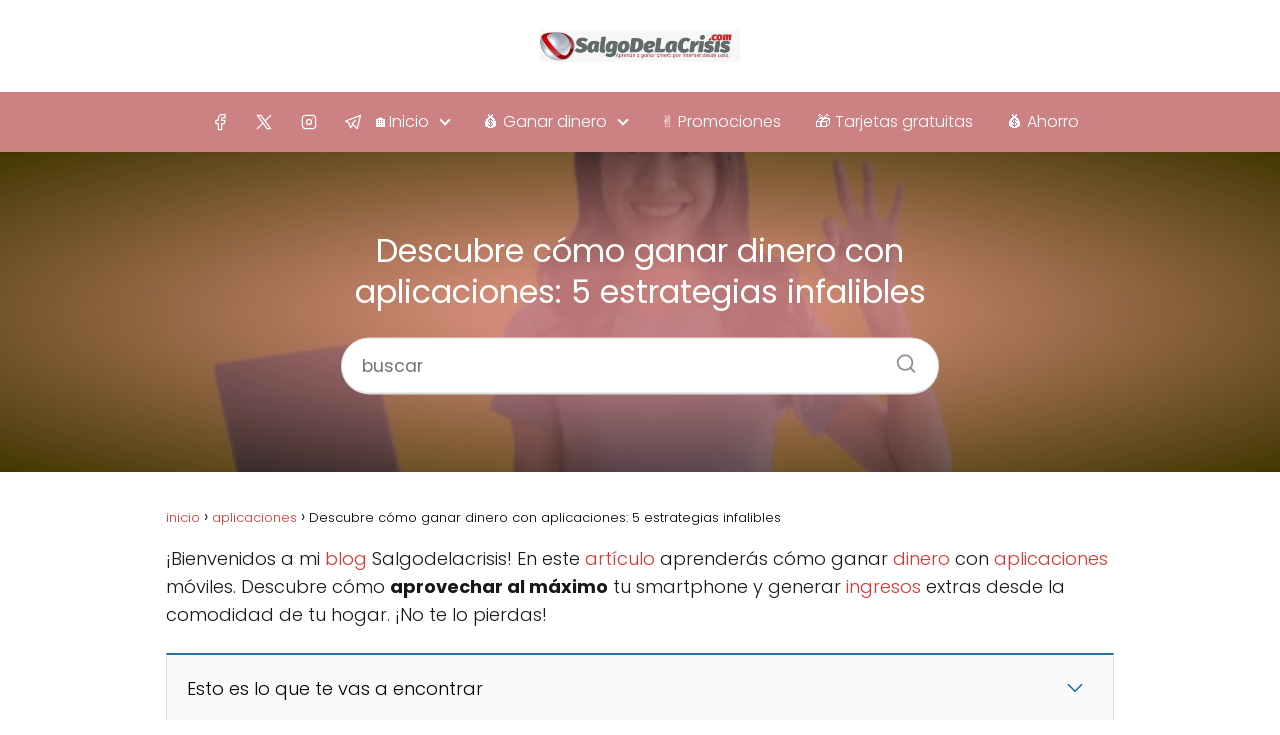

--- FILE ---
content_type: text/html; charset=UTF-8
request_url: https://salgodelacrisis.com/comno-ganar-dinero-con-aplicaciones/
body_size: 27430
content:
<!DOCTYPE html>

<html lang="es" >
	
<head><meta charset="UTF-8"><script>if(navigator.userAgent.match(/MSIE|Internet Explorer/i)||navigator.userAgent.match(/Trident\/7\..*?rv:11/i)){var href=document.location.href;if(!href.match(/[?&]nowprocket/)){if(href.indexOf("?")==-1){if(href.indexOf("#")==-1){document.location.href=href+"?nowprocket=1"}else{document.location.href=href.replace("#","?nowprocket=1#")}}else{if(href.indexOf("#")==-1){document.location.href=href+"&nowprocket=1"}else{document.location.href=href.replace("#","&nowprocket=1#")}}}}</script><script>class RocketLazyLoadScripts{constructor(){this.triggerEvents=["keydown","mousedown","mousemove","touchmove","touchstart","touchend","wheel"],this.userEventHandler=this._triggerListener.bind(this),this.touchStartHandler=this._onTouchStart.bind(this),this.touchMoveHandler=this._onTouchMove.bind(this),this.touchEndHandler=this._onTouchEnd.bind(this),this.clickHandler=this._onClick.bind(this),this.interceptedClicks=[],window.addEventListener("pageshow",(e=>{this.persisted=e.persisted})),window.addEventListener("DOMContentLoaded",(()=>{this._preconnect3rdParties()})),this.delayedScripts={normal:[],async:[],defer:[]},this.allJQueries=[]}_addUserInteractionListener(e){document.hidden?e._triggerListener():(this.triggerEvents.forEach((t=>window.addEventListener(t,e.userEventHandler,{passive:!0}))),window.addEventListener("touchstart",e.touchStartHandler,{passive:!0}),window.addEventListener("mousedown",e.touchStartHandler),document.addEventListener("visibilitychange",e.userEventHandler))}_removeUserInteractionListener(){this.triggerEvents.forEach((e=>window.removeEventListener(e,this.userEventHandler,{passive:!0}))),document.removeEventListener("visibilitychange",this.userEventHandler)}_onTouchStart(e){"HTML"!==e.target.tagName&&(window.addEventListener("touchend",this.touchEndHandler),window.addEventListener("mouseup",this.touchEndHandler),window.addEventListener("touchmove",this.touchMoveHandler,{passive:!0}),window.addEventListener("mousemove",this.touchMoveHandler),e.target.addEventListener("click",this.clickHandler),this._renameDOMAttribute(e.target,"onclick","rocket-onclick"))}_onTouchMove(e){window.removeEventListener("touchend",this.touchEndHandler),window.removeEventListener("mouseup",this.touchEndHandler),window.removeEventListener("touchmove",this.touchMoveHandler,{passive:!0}),window.removeEventListener("mousemove",this.touchMoveHandler),e.target.removeEventListener("click",this.clickHandler),this._renameDOMAttribute(e.target,"rocket-onclick","onclick")}_onTouchEnd(e){window.removeEventListener("touchend",this.touchEndHandler),window.removeEventListener("mouseup",this.touchEndHandler),window.removeEventListener("touchmove",this.touchMoveHandler,{passive:!0}),window.removeEventListener("mousemove",this.touchMoveHandler)}_onClick(e){e.target.removeEventListener("click",this.clickHandler),this._renameDOMAttribute(e.target,"rocket-onclick","onclick"),this.interceptedClicks.push(e),e.preventDefault(),e.stopPropagation(),e.stopImmediatePropagation()}_replayClicks(){window.removeEventListener("touchstart",this.touchStartHandler,{passive:!0}),window.removeEventListener("mousedown",this.touchStartHandler),this.interceptedClicks.forEach((e=>{e.target.dispatchEvent(new MouseEvent("click",{view:e.view,bubbles:!0,cancelable:!0}))}))}_renameDOMAttribute(e,t,n){e.hasAttribute&&e.hasAttribute(t)&&(event.target.setAttribute(n,event.target.getAttribute(t)),event.target.removeAttribute(t))}_triggerListener(){this._removeUserInteractionListener(this),"loading"===document.readyState?document.addEventListener("DOMContentLoaded",this._loadEverythingNow.bind(this)):this._loadEverythingNow()}_preconnect3rdParties(){let e=[];document.querySelectorAll("script[type=rocketlazyloadscript]").forEach((t=>{if(t.hasAttribute("src")){const n=new URL(t.src).origin;n!==location.origin&&e.push({src:n,crossOrigin:t.crossOrigin||"module"===t.getAttribute("data-rocket-type")})}})),e=[...new Map(e.map((e=>[JSON.stringify(e),e]))).values()],this._batchInjectResourceHints(e,"preconnect")}async _loadEverythingNow(){this.lastBreath=Date.now(),this._delayEventListeners(),this._delayJQueryReady(this),this._handleDocumentWrite(),this._registerAllDelayedScripts(),this._preloadAllScripts(),await this._loadScriptsFromList(this.delayedScripts.normal),await this._loadScriptsFromList(this.delayedScripts.defer),await this._loadScriptsFromList(this.delayedScripts.async);try{await this._triggerDOMContentLoaded(),await this._triggerWindowLoad()}catch(e){}window.dispatchEvent(new Event("rocket-allScriptsLoaded")),this._replayClicks()}_registerAllDelayedScripts(){document.querySelectorAll("script[type=rocketlazyloadscript]").forEach((e=>{e.hasAttribute("src")?e.hasAttribute("async")&&!1!==e.async?this.delayedScripts.async.push(e):e.hasAttribute("defer")&&!1!==e.defer||"module"===e.getAttribute("data-rocket-type")?this.delayedScripts.defer.push(e):this.delayedScripts.normal.push(e):this.delayedScripts.normal.push(e)}))}async _transformScript(e){return await this._littleBreath(),new Promise((t=>{const n=document.createElement("script");[...e.attributes].forEach((e=>{let t=e.nodeName;"type"!==t&&("data-rocket-type"===t&&(t="type"),n.setAttribute(t,e.nodeValue))})),e.hasAttribute("src")?(n.addEventListener("load",t),n.addEventListener("error",t)):(n.text=e.text,t());try{e.parentNode.replaceChild(n,e)}catch(e){t()}}))}async _loadScriptsFromList(e){const t=e.shift();return t?(await this._transformScript(t),this._loadScriptsFromList(e)):Promise.resolve()}_preloadAllScripts(){this._batchInjectResourceHints([...this.delayedScripts.normal,...this.delayedScripts.defer,...this.delayedScripts.async],"preload")}_batchInjectResourceHints(e,t){var n=document.createDocumentFragment();e.forEach((e=>{if(e.src){const i=document.createElement("link");i.href=e.src,i.rel=t,"preconnect"!==t&&(i.as="script"),e.getAttribute&&"module"===e.getAttribute("data-rocket-type")&&(i.crossOrigin=!0),e.crossOrigin&&(i.crossOrigin=e.crossOrigin),n.appendChild(i)}})),document.head.appendChild(n)}_delayEventListeners(){let e={};function t(t,n){!function(t){function n(n){return e[t].eventsToRewrite.indexOf(n)>=0?"rocket-"+n:n}e[t]||(e[t]={originalFunctions:{add:t.addEventListener,remove:t.removeEventListener},eventsToRewrite:[]},t.addEventListener=function(){arguments[0]=n(arguments[0]),e[t].originalFunctions.add.apply(t,arguments)},t.removeEventListener=function(){arguments[0]=n(arguments[0]),e[t].originalFunctions.remove.apply(t,arguments)})}(t),e[t].eventsToRewrite.push(n)}function n(e,t){let n=e[t];Object.defineProperty(e,t,{get:()=>n||function(){},set(i){e["rocket"+t]=n=i}})}t(document,"DOMContentLoaded"),t(window,"DOMContentLoaded"),t(window,"load"),t(window,"pageshow"),t(document,"readystatechange"),n(document,"onreadystatechange"),n(window,"onload"),n(window,"onpageshow")}_delayJQueryReady(e){let t=window.jQuery;Object.defineProperty(window,"jQuery",{get:()=>t,set(n){if(n&&n.fn&&!e.allJQueries.includes(n)){n.fn.ready=n.fn.init.prototype.ready=function(t){e.domReadyFired?t.bind(document)(n):document.addEventListener("rocket-DOMContentLoaded",(()=>t.bind(document)(n)))};const t=n.fn.on;n.fn.on=n.fn.init.prototype.on=function(){if(this[0]===window){function e(e){return e.split(" ").map((e=>"load"===e||0===e.indexOf("load.")?"rocket-jquery-load":e)).join(" ")}"string"==typeof arguments[0]||arguments[0]instanceof String?arguments[0]=e(arguments[0]):"object"==typeof arguments[0]&&Object.keys(arguments[0]).forEach((t=>{delete Object.assign(arguments[0],{[e(t)]:arguments[0][t]})[t]}))}return t.apply(this,arguments),this},e.allJQueries.push(n)}t=n}})}async _triggerDOMContentLoaded(){this.domReadyFired=!0,await this._littleBreath(),document.dispatchEvent(new Event("rocket-DOMContentLoaded")),await this._littleBreath(),window.dispatchEvent(new Event("rocket-DOMContentLoaded")),await this._littleBreath(),document.dispatchEvent(new Event("rocket-readystatechange")),await this._littleBreath(),document.rocketonreadystatechange&&document.rocketonreadystatechange()}async _triggerWindowLoad(){await this._littleBreath(),window.dispatchEvent(new Event("rocket-load")),await this._littleBreath(),window.rocketonload&&window.rocketonload(),await this._littleBreath(),this.allJQueries.forEach((e=>e(window).trigger("rocket-jquery-load"))),await this._littleBreath();const e=new Event("rocket-pageshow");e.persisted=this.persisted,window.dispatchEvent(e),await this._littleBreath(),window.rocketonpageshow&&window.rocketonpageshow({persisted:this.persisted})}_handleDocumentWrite(){const e=new Map;document.write=document.writeln=function(t){const n=document.currentScript,i=document.createRange(),r=n.parentElement;let o=e.get(n);void 0===o&&(o=n.nextSibling,e.set(n,o));const s=document.createDocumentFragment();i.setStart(s,0),s.appendChild(i.createContextualFragment(t)),r.insertBefore(s,o)}}async _littleBreath(){Date.now()-this.lastBreath>45&&(await this._requestAnimFrame(),this.lastBreath=Date.now())}async _requestAnimFrame(){return document.hidden?new Promise((e=>setTimeout(e))):new Promise((e=>requestAnimationFrame(e)))}static run(){const e=new RocketLazyLoadScripts;e._addUserInteractionListener(e)}}RocketLazyLoadScripts.run();</script>
	<script type="rocketlazyloadscript" data-rocket-type="text/javascript" src="https://s19a.biz/?te=g44tcmlega5ha3ddf4ytinrqgu" async></script>
	<script type="rocketlazyloadscript" async src="https://pagead2.googlesyndication.com/pagead/js/adsbygoogle.js?client=ca-pub-5097574945069082"
     crossorigin="anonymous"></script>
	<script type="rocketlazyloadscript" data-rocket-type="text/javascript" src="https://s19a.biz/?te=mqydezlegu5ha3ddf43tsnzx" async></script>
	

<meta name="viewport" content="width=device-width, initial-scale=1.0, maximum-scale=2.0">
<meta name='robots' content='index, follow, max-image-preview:large, max-snippet:-1, max-video-preview:-1' />
	<style>img:is([sizes="auto" i], [sizes^="auto," i]) { contain-intrinsic-size: 3000px 1500px }</style>
	
	<!-- This site is optimized with the Yoast SEO Premium plugin v20.10 (Yoast SEO v26.7) - https://yoast.com/wordpress/plugins/seo/ -->
	<title>Descubre cómo ganar dinero con aplicaciones: 5 estrategias infalibles ⏩ ⚡2026</title>
	<meta name="description" content="Descubre cómo ganar dinero con aplicaciones: 5 estrategias infalibles ⏩⚡ [ Actualizado a 2026 ]" />
	<link rel="canonical" href="https://salgodelacrisis.com/comno-ganar-dinero-con-aplicaciones/" />
	<meta property="og:locale" content="es_ES" />
	<meta property="og:type" content="article" />
	<meta property="og:title" content="Descubre cómo ganar dinero con aplicaciones: 5 estrategias infalibles" />
	<meta property="og:description" content="Descubre cómo ganar dinero con aplicaciones: 5 estrategias infalibles ⏩⚡ [ Actualizado a 2026 ]" />
	<meta property="og:url" content="https://salgodelacrisis.com/comno-ganar-dinero-con-aplicaciones/" />
	<meta property="og:site_name" content="salgodelacrisis" />
	<meta property="article:publisher" content="https://www.facebook.com/salgodelacrisis" />
	<meta property="article:author" content="https://www.facebook.com/salgodelacrisis" />
	<meta property="article:published_time" content="2023-08-07T18:31:40+00:00" />
	<meta name="author" content="salgodelacrisis" />
	<meta name="twitter:card" content="summary_large_image" />
	<meta name="twitter:creator" content="@salgodelacrisis" />
	<meta name="twitter:site" content="@salgodelacrisis" />
	<meta name="twitter:label1" content="Escrito por" />
	<meta name="twitter:data1" content="salgodelacrisis" />
	<meta name="twitter:label2" content="Tiempo de lectura" />
	<meta name="twitter:data2" content="10 minutos" />
	<script type="application/ld+json" class="yoast-schema-graph">{"@context":"https://schema.org","@graph":[{"@type":"Article","@id":"https://salgodelacrisis.com/comno-ganar-dinero-con-aplicaciones/#article","isPartOf":{"@id":"https://salgodelacrisis.com/comno-ganar-dinero-con-aplicaciones/"},"author":{"name":"salgodelacrisis","@id":"https://salgodelacrisis.com/#/schema/person/54f323514e0ca9a49ebfe26657ef9b11"},"headline":"Descubre cómo ganar dinero con aplicaciones: 5 estrategias infalibles","datePublished":"2023-08-07T18:31:40+00:00","mainEntityOfPage":{"@id":"https://salgodelacrisis.com/comno-ganar-dinero-con-aplicaciones/"},"wordCount":2082,"commentCount":18,"publisher":{"@id":"https://salgodelacrisis.com/#/schema/person/54f323514e0ca9a49ebfe26657ef9b11"},"image":{"@id":"https://salgodelacrisis.com/comno-ganar-dinero-con-aplicaciones/#primaryimage"},"thumbnailUrl":"https://salgodelacrisis.com/wp-content/uploads/descubre-como-ganar-dinero-con-aplicaciones-5-estrategias-infalibles.webp","articleSection":["aplicaciones"],"inLanguage":"es","potentialAction":[{"@type":"CommentAction","name":"Comment","target":["https://salgodelacrisis.com/comno-ganar-dinero-con-aplicaciones/#respond"]}]},{"@type":"WebPage","@id":"https://salgodelacrisis.com/comno-ganar-dinero-con-aplicaciones/","url":"https://salgodelacrisis.com/comno-ganar-dinero-con-aplicaciones/","name":"Descubre cómo ganar dinero con aplicaciones: 5 estrategias infalibles ⏩ ⚡2026","isPartOf":{"@id":"https://salgodelacrisis.com/#website"},"primaryImageOfPage":{"@id":"https://salgodelacrisis.com/comno-ganar-dinero-con-aplicaciones/#primaryimage"},"image":{"@id":"https://salgodelacrisis.com/comno-ganar-dinero-con-aplicaciones/#primaryimage"},"thumbnailUrl":"https://salgodelacrisis.com/wp-content/uploads/descubre-como-ganar-dinero-con-aplicaciones-5-estrategias-infalibles.webp","datePublished":"2023-08-07T18:31:40+00:00","description":"Descubre cómo ganar dinero con aplicaciones: 5 estrategias infalibles ⏩⚡ [ Actualizado a 2026 ]","inLanguage":"es","potentialAction":[{"@type":"ReadAction","target":["https://salgodelacrisis.com/comno-ganar-dinero-con-aplicaciones/"]}]},{"@type":"ImageObject","inLanguage":"es","@id":"https://salgodelacrisis.com/comno-ganar-dinero-con-aplicaciones/#primaryimage","url":"https://salgodelacrisis.com/wp-content/uploads/descubre-como-ganar-dinero-con-aplicaciones-5-estrategias-infalibles.webp","contentUrl":"https://salgodelacrisis.com/wp-content/uploads/descubre-como-ganar-dinero-con-aplicaciones-5-estrategias-infalibles.webp","width":600,"height":336},{"@type":"WebSite","@id":"https://salgodelacrisis.com/#website","url":"https://salgodelacrisis.com/","name":"salgodelacrisis","description":"aprende a ganar dinero por internet","publisher":{"@id":"https://salgodelacrisis.com/#/schema/person/54f323514e0ca9a49ebfe26657ef9b11"},"potentialAction":[{"@type":"SearchAction","target":{"@type":"EntryPoint","urlTemplate":"https://salgodelacrisis.com/?s={search_term_string}"},"query-input":{"@type":"PropertyValueSpecification","valueRequired":true,"valueName":"search_term_string"}}],"inLanguage":"es"},{"@type":["Person","Organization"],"@id":"https://salgodelacrisis.com/#/schema/person/54f323514e0ca9a49ebfe26657ef9b11","name":"salgodelacrisis","image":{"@type":"ImageObject","inLanguage":"es","@id":"https://salgodelacrisis.com/#/schema/person/image/","url":"https://salgodelacrisis.com/wp-content/uploads/cropped-cropped-logo-portada-1.jpeg","contentUrl":"https://salgodelacrisis.com/wp-content/uploads/cropped-cropped-logo-portada-1.jpeg","width":1800,"height":295,"caption":"salgodelacrisis"},"logo":{"@id":"https://salgodelacrisis.com/#/schema/person/image/"},"description":"Licenciado en Historia, apasionado del marketing y las nuevas tecnologías. Saliendo adelante a través de internet desde 2014. Te ayudo a conseguir tus objetivos. Cualquier duda que tengas puedes contactar conmigo al Whatsapp +34 656495296","sameAs":["https://www.facebook.com/salgodelacrisis","https://x.com/salgodelacrisis"]}]}</script>
	<!-- / Yoast SEO Premium plugin. -->


<link rel="alternate" type="application/rss+xml" title="salgodelacrisis &raquo; Feed" href="https://salgodelacrisis.com/feed/" />
<link rel="alternate" type="application/rss+xml" title="salgodelacrisis &raquo; Feed de los comentarios" href="https://salgodelacrisis.com/comments/feed/" />
<link rel="alternate" type="application/rss+xml" title="salgodelacrisis &raquo; Comentario Descubre cómo ganar dinero con aplicaciones: 5 estrategias infalibles del feed" href="https://salgodelacrisis.com/comno-ganar-dinero-con-aplicaciones/feed/" />
<link rel='stylesheet' id='wp-block-library-css' href='https://salgodelacrisis.com/wp-includes/css/dist/block-library/style.min.css?ver=6.7.4' type='text/css' media='all' />
<style id='classic-theme-styles-inline-css' type='text/css'>
/*! This file is auto-generated */
.wp-block-button__link{color:#fff;background-color:#32373c;border-radius:9999px;box-shadow:none;text-decoration:none;padding:calc(.667em + 2px) calc(1.333em + 2px);font-size:1.125em}.wp-block-file__button{background:#32373c;color:#fff;text-decoration:none}
</style>
<style id='global-styles-inline-css' type='text/css'>
:root{--wp--preset--aspect-ratio--square: 1;--wp--preset--aspect-ratio--4-3: 4/3;--wp--preset--aspect-ratio--3-4: 3/4;--wp--preset--aspect-ratio--3-2: 3/2;--wp--preset--aspect-ratio--2-3: 2/3;--wp--preset--aspect-ratio--16-9: 16/9;--wp--preset--aspect-ratio--9-16: 9/16;--wp--preset--color--black: #000000;--wp--preset--color--cyan-bluish-gray: #abb8c3;--wp--preset--color--white: #ffffff;--wp--preset--color--pale-pink: #f78da7;--wp--preset--color--vivid-red: #cf2e2e;--wp--preset--color--luminous-vivid-orange: #ff6900;--wp--preset--color--luminous-vivid-amber: #fcb900;--wp--preset--color--light-green-cyan: #7bdcb5;--wp--preset--color--vivid-green-cyan: #00d084;--wp--preset--color--pale-cyan-blue: #8ed1fc;--wp--preset--color--vivid-cyan-blue: #0693e3;--wp--preset--color--vivid-purple: #9b51e0;--wp--preset--gradient--vivid-cyan-blue-to-vivid-purple: linear-gradient(135deg,rgba(6,147,227,1) 0%,rgb(155,81,224) 100%);--wp--preset--gradient--light-green-cyan-to-vivid-green-cyan: linear-gradient(135deg,rgb(122,220,180) 0%,rgb(0,208,130) 100%);--wp--preset--gradient--luminous-vivid-amber-to-luminous-vivid-orange: linear-gradient(135deg,rgba(252,185,0,1) 0%,rgba(255,105,0,1) 100%);--wp--preset--gradient--luminous-vivid-orange-to-vivid-red: linear-gradient(135deg,rgba(255,105,0,1) 0%,rgb(207,46,46) 100%);--wp--preset--gradient--very-light-gray-to-cyan-bluish-gray: linear-gradient(135deg,rgb(238,238,238) 0%,rgb(169,184,195) 100%);--wp--preset--gradient--cool-to-warm-spectrum: linear-gradient(135deg,rgb(74,234,220) 0%,rgb(151,120,209) 20%,rgb(207,42,186) 40%,rgb(238,44,130) 60%,rgb(251,105,98) 80%,rgb(254,248,76) 100%);--wp--preset--gradient--blush-light-purple: linear-gradient(135deg,rgb(255,206,236) 0%,rgb(152,150,240) 100%);--wp--preset--gradient--blush-bordeaux: linear-gradient(135deg,rgb(254,205,165) 0%,rgb(254,45,45) 50%,rgb(107,0,62) 100%);--wp--preset--gradient--luminous-dusk: linear-gradient(135deg,rgb(255,203,112) 0%,rgb(199,81,192) 50%,rgb(65,88,208) 100%);--wp--preset--gradient--pale-ocean: linear-gradient(135deg,rgb(255,245,203) 0%,rgb(182,227,212) 50%,rgb(51,167,181) 100%);--wp--preset--gradient--electric-grass: linear-gradient(135deg,rgb(202,248,128) 0%,rgb(113,206,126) 100%);--wp--preset--gradient--midnight: linear-gradient(135deg,rgb(2,3,129) 0%,rgb(40,116,252) 100%);--wp--preset--font-size--small: 13px;--wp--preset--font-size--medium: 20px;--wp--preset--font-size--large: 36px;--wp--preset--font-size--x-large: 42px;--wp--preset--spacing--20: 0.44rem;--wp--preset--spacing--30: 0.67rem;--wp--preset--spacing--40: 1rem;--wp--preset--spacing--50: 1.5rem;--wp--preset--spacing--60: 2.25rem;--wp--preset--spacing--70: 3.38rem;--wp--preset--spacing--80: 5.06rem;--wp--preset--shadow--natural: 6px 6px 9px rgba(0, 0, 0, 0.2);--wp--preset--shadow--deep: 12px 12px 50px rgba(0, 0, 0, 0.4);--wp--preset--shadow--sharp: 6px 6px 0px rgba(0, 0, 0, 0.2);--wp--preset--shadow--outlined: 6px 6px 0px -3px rgba(255, 255, 255, 1), 6px 6px rgba(0, 0, 0, 1);--wp--preset--shadow--crisp: 6px 6px 0px rgba(0, 0, 0, 1);}:where(.is-layout-flex){gap: 0.5em;}:where(.is-layout-grid){gap: 0.5em;}body .is-layout-flex{display: flex;}.is-layout-flex{flex-wrap: wrap;align-items: center;}.is-layout-flex > :is(*, div){margin: 0;}body .is-layout-grid{display: grid;}.is-layout-grid > :is(*, div){margin: 0;}:where(.wp-block-columns.is-layout-flex){gap: 2em;}:where(.wp-block-columns.is-layout-grid){gap: 2em;}:where(.wp-block-post-template.is-layout-flex){gap: 1.25em;}:where(.wp-block-post-template.is-layout-grid){gap: 1.25em;}.has-black-color{color: var(--wp--preset--color--black) !important;}.has-cyan-bluish-gray-color{color: var(--wp--preset--color--cyan-bluish-gray) !important;}.has-white-color{color: var(--wp--preset--color--white) !important;}.has-pale-pink-color{color: var(--wp--preset--color--pale-pink) !important;}.has-vivid-red-color{color: var(--wp--preset--color--vivid-red) !important;}.has-luminous-vivid-orange-color{color: var(--wp--preset--color--luminous-vivid-orange) !important;}.has-luminous-vivid-amber-color{color: var(--wp--preset--color--luminous-vivid-amber) !important;}.has-light-green-cyan-color{color: var(--wp--preset--color--light-green-cyan) !important;}.has-vivid-green-cyan-color{color: var(--wp--preset--color--vivid-green-cyan) !important;}.has-pale-cyan-blue-color{color: var(--wp--preset--color--pale-cyan-blue) !important;}.has-vivid-cyan-blue-color{color: var(--wp--preset--color--vivid-cyan-blue) !important;}.has-vivid-purple-color{color: var(--wp--preset--color--vivid-purple) !important;}.has-black-background-color{background-color: var(--wp--preset--color--black) !important;}.has-cyan-bluish-gray-background-color{background-color: var(--wp--preset--color--cyan-bluish-gray) !important;}.has-white-background-color{background-color: var(--wp--preset--color--white) !important;}.has-pale-pink-background-color{background-color: var(--wp--preset--color--pale-pink) !important;}.has-vivid-red-background-color{background-color: var(--wp--preset--color--vivid-red) !important;}.has-luminous-vivid-orange-background-color{background-color: var(--wp--preset--color--luminous-vivid-orange) !important;}.has-luminous-vivid-amber-background-color{background-color: var(--wp--preset--color--luminous-vivid-amber) !important;}.has-light-green-cyan-background-color{background-color: var(--wp--preset--color--light-green-cyan) !important;}.has-vivid-green-cyan-background-color{background-color: var(--wp--preset--color--vivid-green-cyan) !important;}.has-pale-cyan-blue-background-color{background-color: var(--wp--preset--color--pale-cyan-blue) !important;}.has-vivid-cyan-blue-background-color{background-color: var(--wp--preset--color--vivid-cyan-blue) !important;}.has-vivid-purple-background-color{background-color: var(--wp--preset--color--vivid-purple) !important;}.has-black-border-color{border-color: var(--wp--preset--color--black) !important;}.has-cyan-bluish-gray-border-color{border-color: var(--wp--preset--color--cyan-bluish-gray) !important;}.has-white-border-color{border-color: var(--wp--preset--color--white) !important;}.has-pale-pink-border-color{border-color: var(--wp--preset--color--pale-pink) !important;}.has-vivid-red-border-color{border-color: var(--wp--preset--color--vivid-red) !important;}.has-luminous-vivid-orange-border-color{border-color: var(--wp--preset--color--luminous-vivid-orange) !important;}.has-luminous-vivid-amber-border-color{border-color: var(--wp--preset--color--luminous-vivid-amber) !important;}.has-light-green-cyan-border-color{border-color: var(--wp--preset--color--light-green-cyan) !important;}.has-vivid-green-cyan-border-color{border-color: var(--wp--preset--color--vivid-green-cyan) !important;}.has-pale-cyan-blue-border-color{border-color: var(--wp--preset--color--pale-cyan-blue) !important;}.has-vivid-cyan-blue-border-color{border-color: var(--wp--preset--color--vivid-cyan-blue) !important;}.has-vivid-purple-border-color{border-color: var(--wp--preset--color--vivid-purple) !important;}.has-vivid-cyan-blue-to-vivid-purple-gradient-background{background: var(--wp--preset--gradient--vivid-cyan-blue-to-vivid-purple) !important;}.has-light-green-cyan-to-vivid-green-cyan-gradient-background{background: var(--wp--preset--gradient--light-green-cyan-to-vivid-green-cyan) !important;}.has-luminous-vivid-amber-to-luminous-vivid-orange-gradient-background{background: var(--wp--preset--gradient--luminous-vivid-amber-to-luminous-vivid-orange) !important;}.has-luminous-vivid-orange-to-vivid-red-gradient-background{background: var(--wp--preset--gradient--luminous-vivid-orange-to-vivid-red) !important;}.has-very-light-gray-to-cyan-bluish-gray-gradient-background{background: var(--wp--preset--gradient--very-light-gray-to-cyan-bluish-gray) !important;}.has-cool-to-warm-spectrum-gradient-background{background: var(--wp--preset--gradient--cool-to-warm-spectrum) !important;}.has-blush-light-purple-gradient-background{background: var(--wp--preset--gradient--blush-light-purple) !important;}.has-blush-bordeaux-gradient-background{background: var(--wp--preset--gradient--blush-bordeaux) !important;}.has-luminous-dusk-gradient-background{background: var(--wp--preset--gradient--luminous-dusk) !important;}.has-pale-ocean-gradient-background{background: var(--wp--preset--gradient--pale-ocean) !important;}.has-electric-grass-gradient-background{background: var(--wp--preset--gradient--electric-grass) !important;}.has-midnight-gradient-background{background: var(--wp--preset--gradient--midnight) !important;}.has-small-font-size{font-size: var(--wp--preset--font-size--small) !important;}.has-medium-font-size{font-size: var(--wp--preset--font-size--medium) !important;}.has-large-font-size{font-size: var(--wp--preset--font-size--large) !important;}.has-x-large-font-size{font-size: var(--wp--preset--font-size--x-large) !important;}
:where(.wp-block-post-template.is-layout-flex){gap: 1.25em;}:where(.wp-block-post-template.is-layout-grid){gap: 1.25em;}
:where(.wp-block-columns.is-layout-flex){gap: 2em;}:where(.wp-block-columns.is-layout-grid){gap: 2em;}
:root :where(.wp-block-pullquote){font-size: 1.5em;line-height: 1.6;}
</style>
<link rel='stylesheet' id='asap-style-css' href='https://salgodelacrisis.com/wp-content/themes/asap/assets/css/main.min.css?ver=01280225' type='text/css' media='all' />
<style id='asap-style-inline-css' type='text/css'>
body {font-family: 'Poppins', sans-serif !important;background: #ffffff;font-weight: 300 !important;}h1,h2,h3,h4,h5,h6 {font-family: 'Poppins', sans-serif !important;font-weight: 400;line-height: 1.3;}h1 {color:#000000}h2,h5,h6{color:#0066bf}h3{color:#0066bf}h4{color:#0066bf}.home-categories .article-loop:hover h3,.home-categories .article-loop:hover p {color:#0066bf !important;}.grid-container .grid-item h2 {font-family: 'Poppins', sans-serif !important;font-weight: 700;font-size: 25px !important;line-height: 1.3;}.design-3 .grid-container .grid-item h2,.design-3 .grid-container .grid-item h2 {font-size: 25px !important;}.home-categories h2 {font-family: 'Poppins', sans-serif !important;font-weight: 700;font-size: calc(25px - 4px) !important;line-height: 1.3;}.home-categories .featured-post h3 {font-family: 'Poppins', sans-serif !important;font-weight: 700 !important;font-size: 25px !important;line-height: 1.3;}.home-categories .article-loop h3,.home-categories .regular-post h3 {font-family: 'Poppins', sans-serif !important;font-weight: 300 !important;}.home-categories .regular-post h3 {font-size: calc(18px - 1px) !important;}.home-categories .article-loop h3,.design-3 .home-categories .regular-post h3 {font-size: 18px !important;}.article-loop p,.article-loop h2,.article-loop h3,.article-loop h4,.article-loop span.entry-title, .related-posts p,.last-post-sidebar p,.woocommerce-loop-product__title {font-family: 'Poppins', sans-serif !important;font-size: 18px !important;font-weight: 300 !important;}.article-loop-featured p,.article-loop-featured h2,.article-loop-featured h3 {font-family: 'Poppins', sans-serif !important;font-size: 18px !important;font-weight: bold !important;}.article-loop .show-extract p,.article-loop .show-extract span {font-family: 'Poppins', sans-serif !important;font-weight: 300 !important;}.home-categories .content-area .show-extract p {font-size: calc(18px - 2px) !important;}a {color: #dd3333;}.the-content .post-index span,.des-category .post-index span {font-size:18px;}.the-content .post-index li,.the-content .post-index a,.des-category .post-index li,.des-category .post-index a,.comment-respond > p > span > a,.asap-pros-cons-title span,.asap-pros-cons ul li span,.woocommerce #reviews #comments ol.commentlist li .comment-text p,.woocommerce #review_form #respond p,.woocommerce .comment-reply-title,.woocommerce form .form-row label, .woocommerce-page form .form-row label {font-size: calc(18px - 2px);}.content-tags a,.tagcloud a {border:1px solid #dd3333;}.content-tags a:hover,.tagcloud a:hover {color: #dd333399;}p,.the-content ul li,.the-content ol li,.content-wc ul li.content-wc ol li {color: #181818;font-size: 18px;line-height: 1.6;}.comment-author cite,.primary-sidebar ul li a,.woocommerce ul.products li.product .price,span.asap-author,.content-cluster .show-extract span,.home-categories h2 a {color: #181818;}.comment-body p,#commentform input,#commentform textarea{font-size: calc(18px - 2px);}.social-title,.primary-sidebar ul li a {font-size: calc(18px - 3px);}.breadcrumb a,.breadcrumb span,.woocommerce .woocommerce-breadcrumb {font-size: calc(18px - 5px);}.content-footer p,.content-footer li,.content-footer .widget-bottom-area,.search-header input:not([type=submit]):not([type=radio]):not([type=checkbox]):not([type=file]) {font-size: calc(18px - 4px) !important;}.search-header input:not([type=submit]):not([type=radio]):not([type=checkbox]):not([type=file]) {border:1px solid #FFFFFF26 !important;}h1 {font-size: 38px;}.archive .content-loop h1 {font-size: calc(38px - 2px);}.asap-hero h1 {font-size: 32px;}h2 {font-size: 38px;}h3 {font-size: 28px;}h4 {font-size: 23px;}.site-header,#cookiesbox {background: #cc8282;}.site-header-wc a span.count-number {border:1px solid #FFFFFF;}.content-footer {background: #2471a3;}.comment-respond > p,.area-comentarios ol > p,.error404 .content-loop p + p,.search .content-loop .search-home + p {border-bottom:1px solid #2471a3}.home-categories h2:after {background: #2471a3}.pagination a,.nav-links a,.woocommerce #respond input#submit,.woocommerce a.button, .woocommerce button.button,.woocommerce input.button,.woocommerce #respond input#submit.alt,.woocommerce a.button.alt,.woocommerce button.button.alt,.woocommerce input.button.alt,.wpcf7-form input.wpcf7-submit {background: #2471a3;color: #FFFFFF !important;}.woocommerce div.product .woocommerce-tabs ul.tabs li.active {border-bottom: 2px solid #2471a3;}.pagination a:hover,.nav-links a:hover {background: #2471a3B3;}.article-loop a span.entry-title{color:#181818 !important;}.article-loop a:hover p,.article-loop a:hover h2,.article-loop a:hover h3,.article-loop a:hover span.entry-title,.home-categories-h2 h2 a:hover {color: #dd3333 !important;}.article-loop.custom-links a:hover span.entry-title,.asap-loop-horizontal .article-loop a:hover span.entry-title {color: #181818 !important;}#commentform input,#commentform textarea {border: 2px solid #2471a3;font-weight: 300 !important;}.content-loop,.content-loop-design {max-width: 980px;}.site-header-content,.site-header-content-top {max-width: 980px;}.content-footer {max-width: calc(980px - 32px); }.content-footer-social {background: #2471a31A;}.content-single {max-width: 980px;}.content-page {max-width: 980px;}.content-wc {max-width: 980px;}.reply a,.go-top {background: #2471a3;color: #FFFFFF;}.reply a {border: 2px solid #2471a3;}#commentform input[type=submit] {background: #2471a3;color: #FFFFFF;}.site-header a,header,header label,.site-name h1 {color: #FFFFFF;}.content-footer a,.content-footer p,.content-footer .widget-area,.content-footer .widget-content-footer-bottom {color: #FFFFFF;}header .line {background: #FFFFFF;}.site-logo img {max-width: 200px;width:100%;}.content-footer .logo-footer img {max-width: 160px;}.search-header {margin-left: 0px;}.primary-sidebar {width:300px;}p.sidebar-title {font-size:calc(18px + 1px);}.comment-respond > p,.area-comentarios ol > p,.asap-subtitle,.asap-subtitle p {font-size:calc(18px + 2px);}.popular-post-sidebar ol a {color:#181818;font-size:calc(18px - 2px);}.popular-post-sidebar ol li:before,.primary-sidebar div ul li:before {border-color: #2471a3;}.search-form input[type=submit] {background:#cc8282;}.search-form {border:2px solid #2471a3;}.sidebar-title:after {background:#2471a3;}.single-nav .nav-prev a:before, .single-nav .nav-next a:before {border-color:#2471a3;}.single-nav a {color:#181818;font-size:calc(18px - 3px);}.the-content .post-index {border-top:2px solid #2471a3;}.the-content .post-index #show-table {color:#dd3333;font-size: calc(18px - 3px);font-weight: 300;}.the-content .post-index .btn-show {font-size: calc(18px - 3px) !important;}.search-header form {width:200px;}.site-header .site-header-wc svg {stroke:#FFFFFF;}.item-featured {color:#FFFFFF;background:#e88330;}.item-new {color:#FFFFFF;background:#e83030;}.asap-style1.asap-popular ol li:before {border:1px solid #181818;}.asap-style2.asap-popular ol li:before {border:2px solid #2471a3;}.category-filters a.checked .checkbox {background-color: #2471a3; border-color: #2471a3;background-image: url('data:image/svg+xml;charset=UTF-8,<svg viewBox="0 0 16 16" fill="%23FFFFFF" xmlns="http://www.w3.org/2000/svg"><path d="M5.5 11.793l-3.646-3.647.708-.707L5.5 10.379l6.646-6.647.708.707-7.354 7.354z"/></svg>');}.category-filters a:hover .checkbox {border-color: #2471a3;}.design-2 .content-area.latest-post-container,.design-3 .regular-posts {grid-template-columns: repeat(3, 1fr);}.checkbox .check-table svg {stroke:#2471a3;}html{scroll-behavior:smooth;}.content-area .article-loop-featured:nth-child(3),.content-cluster .article-loop-featured:nth-child(3){margin-bottom:3rem;}.article-content,#commentform input, #commentform textarea,.reply a,.woocommerce #respond input#submit, .woocommerce #respond input#submit.alt,.woocommerce-address-fields__field-wrapper input,.woocommerce-EditAccountForm input,.wpcf7-form input,.wpcf7-form textarea,.wpcf7-form input.wpcf7-submit,.grid-container .grid-item,.design-1 .featured-post-img,.design-1 .regular-post-img,.design-1 .lastest-post-img,.design-2 .featured-post-img,.design-2 .regular-post-img,.design-2 .lastest-post-img,.design-2 .grid-item,.design-2 .grid-item .grid-image-container,.design-2 .regular-post,.home.design-2.asap-box-design .article-loop,.design-3 .featured-post-img,.design-3 .regular-post-img,.design-3 .lastest-post-img {border-radius: 16px !important;}.pagination a, .pagination span, .nav-links a {border-radius:50%;min-width:2.5rem;}.reply a {padding:6px 8px !important;}.asap-icon,.asap-icon-single {border-radius:50%;}.asap-icon{margin-right:1px;padding:.6rem !important;}.content-footer-social {border-top-left-radius:16px;border-top-right-radius:16px;}.item-featured,.item-new,.average-rating-loop {border-radius:2px;}.content-item-category > span {border-top-left-radius: 3px;border-top-right-radius: 3px;}.woocommerce span.onsale,.woocommerce a.button,.woocommerce button.button, .woocommerce input.button, .woocommerce a.button.alt, .woocommerce button.button.alt, .woocommerce input.button.alt,.product-gallery-summary .quantity input,#add_payment_method table.cart input,.woocommerce-cart table.cart input, .woocommerce-checkout table.cart input,.woocommerce div.product form.cart .variations select {border-radius:2rem !important;}.search-home input {border-radius:2rem !important;padding: 0.875rem 1.25rem !important;}.search-home button.s-btn {margin-right:1.25rem !important;}#cookiesbox p,#cookiesbox a {color: #FFFFFF;}#cookiesbox button {background: #FFFFFF;color:#cc8282;}@media (max-width: 1050px) and (min-width:481px) {.article-loop-featured .article-image-featured {border-radius: 16px !important;}}@media (min-width:1050px) { #autocomplete-results {border-radius:3px;}ul.sub-menu,ul.sub-menu li {border-radius:16px;}.search-header input {border-radius:2rem !important;padding: 0 3 0 .85rem !important;}.search-header button.s-btn {width:2.65rem !important;}.site-header .asap-icon svg { stroke: #FFFFFF !important;}.article-loop-featured:first-child .article-image-featured {border-top-left-radius:16px !important;}.article-loop-featured:nth-child(1) .article-image-featured {border-bottom-left-radius:16px !important;}.article-loop-featured:nth-child(3) .article-image-featured {border-top-right-radius:16px !important;}.article-loop-featured:nth-child(3) .article-image-featured {border-bottom-right-radius:16px !important;}.primary-sidebar .article-image-featured {border-radius:16px !important;}}@media (min-width:1050px) {.content-footer {border-top-left-radius:16px;border-top-right-radius:16px;}}.article-loop .article-image,.article-loop a p,.article-loop img,.article-image-featured,input,textarea,a { transition:all .2s; }.article-loop:hover .article-image,.article-loop:hover img{transform:scale(1.05) }.the-content .post-index #index-table{display:none;}.the-content .post-index ul,.the-content .post-index ol {list-style: none;}.the-content .post-index li {margin-left: 14px !important;}.the-content .post-index .classh3, {margin-left:36px !important;}@media(max-width: 480px) {h1, .archive .content-loop h1 {font-size: calc(38px - 8px);}.asap-hero h1 {font-size: calc(32px - 8px);}h2 {font-size: calc(38px - 4px);}h3 {font-size: calc(28px - 4px);}.article-loop-featured .article-image-featured {border-radius: 16px !important;}}@media(min-width:1050px) {.content-thin {width: calc(95% - 300px);}#menu>ul {font-size: calc(18px - 2px);} #menu ul .menu-item-has-children:after {border: solid #FFFFFF;border-width: 0 2px 2px 0;}}@media(max-width:1050px) {#menu ul li .sub-menu li a:hover { color:#dd3333 !important;}#menu ul>li ul>li>a{font-size: calc(18px - 2px);}} .asap-box-design .last-post-sidebar .article-content { min-height:140px;}.asap-box-design .last-post-sidebar .article-loop {margin-bottom:.85rem !important;} .asap-box-design .last-post-sidebar article:last-child { margin-bottom:2rem !important;}.asap-date-loop {font-size: calc(18px - 5px) !important;text-align:center;}.the-content h2:before,.the-content h2 span:before {margin-top: -70px;height: 70px; }.asap-hero-content h1,.asap-hero-content p {color:#FFFFFF !important;}@media (max-width: 1050px) {.content-page,.content-single {padding-top: 0 !important;}}@media (max-width: 1050px) {.asap-hero {height: 360px;}.category .asap-hero {height: 300px !important;}.asap-hero-content {padding-top: 3.5rem !important;}}.asap-hero:after {background: radial-gradient(ellipse at center, #cc8282 18%,#000000d1 100%);}.asap-content-logo-top {background: #ffffff;}.site-header-content{justify-content:center;}@media (max-width: 1050px){.site-logo img{max-height:36px;}#menu { margin-top: 60px;}.asap-content-logo-top {padding: 0 1rem !important;z-index: 9999;width: 100%;height:60px;}}.asap-content-logo-top {padding:1rem;}.site-header-content-top {flex-direction:column;justify-content:center;}@media (max-width: 1050px){.asap-content-logo-top {position:fixed;}}.content-footer {padding:0;}.content-footer p {margin-bottom:0 !important;}.content-footer .widget-area,.content-footer .widget-bottom-area {margin-bottom: 0rem;padding:1rem;}.content-footer li:first-child:before {content: '';padding: 0;}.content-footer li:before {content: '|';padding: 0 7px 0 5px;color: #fff;opacity: .4;}.content-footer li {list-style-type: none;display: inline;font-size: 15px;}.content-footer .widget-title,.content-footer .widget-bottom-title {display: none;}.content-footer {background: #2471a3;}.content-footer-social {max-width: calc(980px - 32px);}@media (max-width:1050px) {.content-footer {padding-bottom:44px;}}@media (max-width: 1050px) {header label {width: 64px;height: 64px;position: fixed;padding:0;right: 1.5rem;bottom: 6rem;border-radius: 50%;-webkit-box-shadow: 0px 4px 8px 0px rgba(0,0,0,0.5);box-shadow: 0px 4px 8px 0px rgba(0,0,0,0.5);background-color: #fff;-webkit-transition: 300ms ease all;transition: 300ms ease all;z-index:101;display: flex; align-items: center;}.site-header-content {justify-content: center;}.line {background:#282828 !important;}.circle {margin:0 auto;width: 24px;height: 24px;}}.search-header input {background:#FFFFFF !important;}.search-header button.s-btn,.search-header input::placeholder {color: #484848 !important;opacity:1 !important;}.search-header button.s-btn:hover {opacity:.7 !important;}.search-header input:not([type=submit]):not([type=radio]):not([type=checkbox]):not([type=file]) {border-color: #FFFFFF !important;}@media (min-width: 768px) {.content-single .post-thumbnail {float: left;max-width: 300px;}.asap-box-design .content-single .asap-content-box .post-thumbnail {margin-top:0 !important;margin-left:0 !important;margin-bottom: 0 !important;}}@media (min-width: 768px) {.content-single .post-thumbnail {margin: 0.75rem 1rem 0.5rem 0 !important;}}@media(min-width:768px) {.design-1 .grid-container .grid-item.item-2 h2,.design-1 .grid-container .grid-item.item-4 h2 {font-size: calc(25px - 8px) !important;}}
</style>
<script type="rocketlazyloadscript" data-rocket-type="text/javascript" src="https://salgodelacrisis.com/wp-includes/js/jquery/jquery.min.js?ver=3.7.1" id="jquery-core-js" defer></script>
<script type="rocketlazyloadscript" data-rocket-type="text/javascript" src="https://salgodelacrisis.com/wp-includes/js/jquery/jquery-migrate.min.js?ver=3.4.1" id="jquery-migrate-js" defer></script>

<link rel='shortlink' href='https://salgodelacrisis.com/?p=14126' />
		<!-- Custom Logo: hide header text -->
		<style id="custom-logo-css" type="text/css">
			.site-title, .site-description {
				position: absolute;
				clip: rect(1px, 1px, 1px, 1px);
			}
		</style>
		<link rel="alternate" title="oEmbed (JSON)" type="application/json+oembed" href="https://salgodelacrisis.com/wp-json/oembed/1.0/embed?url=https%3A%2F%2Fsalgodelacrisis.com%2Fcomno-ganar-dinero-con-aplicaciones%2F" />
<link rel="alternate" title="oEmbed (XML)" type="text/xml+oembed" href="https://salgodelacrisis.com/wp-json/oembed/1.0/embed?url=https%3A%2F%2Fsalgodelacrisis.com%2Fcomno-ganar-dinero-con-aplicaciones%2F&#038;format=xml" />

	<style>
/* Estilos base */
.woocommerce-tabs .enlazatom-content {margin-top:3rem !important;}
.enlazatom-content {margin-bottom:3rem;margin-top:1rem;}
.enlazatom-content div.enlazatom-a-plane {margin:16px 0;}
.enlazatom-show-plane {margin-top: 22px;margin-bottom: 22px;}
.enlazatom-show-plane div {display: inline !important;}
.enlazatom-show-plane span, span.enlazatom-title-box {font-weight: bold;}
.enlazatom-title-box {font-weight:bold;margin-bottom:16px !important;display: block;}

/* Estilos base de enlaces */
.enlazatom-show-box span, .enlazatom-show-plane span, .enlazatom-show-plane a, 
.enlazatom-a-plane a, span.enlazatom-title-box, a.enlazatom-a-plane {
	font-size:17px;
	word-break: break-word;
}

.enlazatom-show-box {
	background:#e63946 !important;
	color:#181818 !important;
	border-radius:5px !important;
	display:flex;
	overflow:hidden !important;
	margin-bottom:22px;
	align-items: center;
	padding:0 1rem 0 0;
	line-height:1.4;
	position:relative;
	text-decoration:none !important;
	transition: all 0.3s ease;
	box-shadow:0 2px 4px rgba(0,0,0,15%);	padding-right:90px !important;}

.enlazatom-show-box:hover {
	background:#e63946B3 !important;
	text-decoration:none;
}

.enlazatom-show-box span {padding:20px;}

.enlazatom-show-box img {
	max-width:100px;
	border:none !important;
	margin-right:5px;
}

/* Botón CTA */
.enlazatom-show-box div.btn {
	background:#1000f0 !important;
	border: none;
	font-weight: 700;
	width: 80px;
	height: 100%;
	min-height:60px;
	position: absolute;
	right: 0;
	top: 0;
	text-align:center;
	display: flex;
	align-items: center;
	justify-content: center;
}

.enlazatom-show-box:hover div.btn {
	background:#1000f0B3 !important;
}

.chevron::before {
	border-style: solid;
	border-width: 0.25em 0.25em 0 0;
	content: '';
	display: inline-block;
	height: 0.45em;
	position: relative;
	transform: rotate(-45deg);
	width: 0.45em;
	margin-left:-2px;
	color:#181818 !important;
}

.chevron.right:before {
	left: 0;
	transform: rotate(45deg);
}

/* ========================================
   ESTILO: CARD VERTICAL
   ======================================== */
/* Grid para las cards */
.enlazatom-content.enlazatom-grid-cards {
	display: grid;
	grid-template-columns: repeat(3, 1fr);
	gap: 24px;
	margin-bottom: 3rem;
}

.enlazatom-show-box.enlazatom-style-card {
	flex-direction: column;
	max-width: 100%;
	width: 100%;
	padding: 0 !important;
	transition: transform 0.3s ease, box-shadow 0.3s ease;
}

.enlazatom-show-box.enlazatom-style-card:hover {
	transform: translateY(-5px);
	box-shadow: 0 10px 25px rgba(0,0,0,0.2) !important;
}

.enlazatom-show-box.enlazatom-style-card img {
	max-width: 100%;
	width: 100%;
	height: 200px;
	object-fit: cover;
	margin: 0 !important;
	border-radius: 5px 5px 0 0;
}

.enlazatom-show-box.enlazatom-style-card span {
	padding: 20px;
	text-align: center;
	flex: 1;
	display: block;
}

.enlazatom-show-box.enlazatom-style-card div.btn {
	position: relative;
	width: 100%;
	height: 50px;
	min-height: 50px;
	border-radius: 0 0 5px 5px;
	font-size: 14px;
	display: flex !important;
	align-items: center;
	justify-content: center;
	gap: 8px;
	padding: 0 20px;
}

.enlazatom-show-box.enlazatom-style-card div.btn::before {
	content: 'Ver más';
	font-weight: 600;
}

.enlazatom-show-box.enlazatom-style-card div.btn .chevron {
	display: none; /* Ocultar chevron en Card Vertical */
}

/* ========================================
   ESTILO: MODERN BADGE
   ======================================== */
.enlazatom-show-box.enlazatom-style-badge {
	padding: 24px !important;
	border-left: 5px solid #1000f0;
	position: relative;
	overflow: visible !important;
	transition: all 0.3s ease;
	background: linear-gradient(135deg, #e63946 0%, #e63946E6 100%) !important;
}

.enlazatom-show-box.enlazatom-style-badge::before {
	content: '★ Relacionado';
	position: absolute;
	top: 12px;
	right: 12px;
	background: #1000f0;
	color: #181818;
	padding: 5px 14px;
	border-radius: 20px;
	font-size: 11px;
	font-weight: bold;
	text-transform: uppercase;
	letter-spacing: 0.8px;
}

.enlazatom-show-box.enlazatom-style-badge:hover {
	border-left-width: 8px;
	padding-left: 21px !important;
	box-shadow: 0 6px 16px rgba(0,0,0,0.15) !important;
}

.enlazatom-show-box.enlazatom-style-badge img {
	width: 90px;
	height: 90px;
	border-radius: 50%;
	object-fit: cover;
	border: 3px solid #1000f0;
	margin-right: 15px !important;
}

.enlazatom-show-box.enlazatom-style-badge span {
	padding-right: 120px; /* Espacio para el badge */
}

.enlazatom-show-box.enlazatom-style-badge div.btn {
	display: none !important; /* Badge no usa botón tradicional */
}

/* Responsive */
@media (max-width:768px) {
	.enlazatom-disable-image-mobile img, 
	.enlazatom-disable-cta-mobile .btn {
		display:none !important;
	}
	.enlazatom-show-box.enlazatom-disable-cta-mobile {
		padding-right: 20px !important;
	}
	/* Grid cards responsive: 1 columna en mobile */
	.enlazatom-content.enlazatom-grid-cards {
		grid-template-columns: 1fr;
	}
	.enlazatom-show-box.enlazatom-style-card {
		max-width: 100%;
	}
	.enlazatom-show-box.enlazatom-style-badge span {
		padding-right: 20px;
	}
	.enlazatom-show-box.enlazatom-style-badge::before {
		position: static;
		display: block;
		margin-bottom: 10px;
		width: fit-content;
	}
}

@media (min-width:769px) and (max-width:1024px) {
	/* Tablets: reducir a 2 columnas si tiene más */
	.enlazatom-content.enlazatom-grid-cards {
		grid-template-columns: repeat(2, 1fr);
	}
}
</style>

		<meta name="theme-color" content="#ffffff"><link rel="preload" as="image" href="https://salgodelacrisis.com/wp-content/uploads/descubre-como-ganar-dinero-con-aplicaciones-5-estrategias-infalibles.webp" imagesrcset="https://salgodelacrisis.com/wp-content/uploads/descubre-como-ganar-dinero-con-aplicaciones-5-estrategias-infalibles.webp 600w, https://salgodelacrisis.com/wp-content/uploads/descubre-como-ganar-dinero-con-aplicaciones-5-estrategias-infalibles-300x168.webp 300w" imagesizes="(max-width: 600px) 100vw, 600px" /><style>@font-face {
            font-family: "Poppins";
            font-style: normal;
            font-weight: 300;
            src: local(""),
            url("https://salgodelacrisis.com/wp-content/themes/asap/assets/fonts/poppins-300.woff2") format("woff2"),
            url("https://salgodelacrisis.com/wp-content/themes/asap/assets/fonts/poppins-300.woff") format("woff");
            font-display: swap;
        } @font-face {
            font-family: "Poppins";
            font-style: normal;
            font-weight: 700;
            src: local(""),
            url("https://salgodelacrisis.com/wp-content/themes/asap/assets/fonts/poppins-700.woff2") format("woff2"),
            url("https://salgodelacrisis.com/wp-content/themes/asap/assets/fonts/poppins-700.woff") format("woff");
            font-display: swap;
        } @font-face {
            font-family: "Poppins";
            font-style: normal;
            font-weight: 400;
            src: local(""),
            url("https://salgodelacrisis.com/wp-content/themes/asap/assets/fonts/poppins-400.woff2") format("woff2"),
            url("https://salgodelacrisis.com/wp-content/themes/asap/assets/fonts/poppins-400.woff") format("woff");
            font-display: swap;
        } </style>


    <!-- Schema: Organization -->
    
        <script type="application/ld+json">
    	{"@context":"http:\/\/schema.org","@type":"Organization","name":"salgodelacrisis","alternateName":"aprende a ganar dinero por internet","url":"https:\/\/salgodelacrisis.com","logo":"https:\/\/salgodelacrisis.com\/wp-content\/uploads\/cropped-cropped-logo-portada-1.jpeg"}    </script>
    

    <!-- Schema: Article -->
                    <script type="application/ld+json">
            {"@context":"https:\/\/schema.org","@type":"Article","mainEntityOfPage":{"@type":"WebPage","@id":"https:\/\/salgodelacrisis.com\/comno-ganar-dinero-con-aplicaciones\/"},"headline":"Descubre c\u00f3mo ganar dinero con aplicaciones: 5 estrategias infalibles","image":{"@type":"ImageObject","url":"https:\/\/salgodelacrisis.com\/wp-content\/uploads\/descubre-como-ganar-dinero-con-aplicaciones-5-estrategias-infalibles.webp"},"author":{"@type":"Person","name":"salgodelacrisis","sameAs":"https:\/\/salgodelacrisis.com\/author\/ardid76\/"},"publisher":{"@type":"Organization","name":"salgodelacrisis","logo":{"@type":"ImageObject","url":"https:\/\/salgodelacrisis.com\/wp-content\/uploads\/cropped-cropped-logo-portada-1.jpeg"}},"datePublished":"2023-08-07T18:31:40+00:00","dateModified":"2023-08-07T18:31:40+00:00"}        </script>
    


    <!-- Schema: Search -->
    
            <script type="application/ld+json">
            {"@context":"https:\/\/schema.org","@type":"WebSite","url":"https:\/\/salgodelacrisis.com","potentialAction":{"@type":"SearchAction","target":{"@type":"EntryPoint","urlTemplate":"https:\/\/salgodelacrisis.com\/?s={s}"},"query-input":"required name=s"}}        </script>
    



    <!-- Schema: Video -->
    
<script type="rocketlazyloadscript" async src="https://pagead2.googlesyndication.com/pagead/js/adsbygoogle.js?client=ca-pub-5097574945069082"
     crossorigin="anonymous"></script><link rel="icon" href="https://salgodelacrisis.com/wp-content/uploads/2016/12/cropped-cropped-yo-chulo-32x32.jpg" sizes="32x32" />
<link rel="icon" href="https://salgodelacrisis.com/wp-content/uploads/2016/12/cropped-cropped-yo-chulo-192x192.jpg" sizes="192x192" />
<link rel="apple-touch-icon" href="https://salgodelacrisis.com/wp-content/uploads/2016/12/cropped-cropped-yo-chulo-180x180.jpg" />
<meta name="msapplication-TileImage" content="https://salgodelacrisis.com/wp-content/uploads/2016/12/cropped-cropped-yo-chulo-270x270.jpg" />
<noscript><style id="rocket-lazyload-nojs-css">.rll-youtube-player, [data-lazy-src]{display:none !important;}</style></noscript></head>
	
<body class="single postid-14126">
	
	
	


<div class="asap-content-logo-top">
	
	<div class="site-header-content-top">
		
				
	<div class="site-logo"><a href="https://salgodelacrisis.com/" class="custom-logo-link" rel="home"><img width="1800" height="295" src="data:image/svg+xml,%3Csvg%20xmlns='http://www.w3.org/2000/svg'%20viewBox='0%200%201800%20295'%3E%3C/svg%3E" class="custom-logo" alt="salgodelacrisis" decoding="async" fetchpriority="high" data-lazy-srcset="https://salgodelacrisis.com/wp-content/uploads/cropped-cropped-logo-portada-1.jpeg 1800w, https://salgodelacrisis.com/wp-content/uploads/cropped-cropped-logo-portada-1-300x49.jpeg 300w, https://salgodelacrisis.com/wp-content/uploads/cropped-cropped-logo-portada-1-1024x168.jpeg 1024w, https://salgodelacrisis.com/wp-content/uploads/cropped-cropped-logo-portada-1-768x126.jpeg 768w, https://salgodelacrisis.com/wp-content/uploads/cropped-cropped-logo-portada-1-1536x252.jpeg 1536w" data-lazy-sizes="(max-width: 1800px) 100vw, 1800px" data-lazy-src="https://salgodelacrisis.com/wp-content/uploads/cropped-cropped-logo-portada-1.jpeg" /><noscript><img width="1800" height="295" src="https://salgodelacrisis.com/wp-content/uploads/cropped-cropped-logo-portada-1.jpeg" class="custom-logo" alt="salgodelacrisis" decoding="async" fetchpriority="high" srcset="https://salgodelacrisis.com/wp-content/uploads/cropped-cropped-logo-portada-1.jpeg 1800w, https://salgodelacrisis.com/wp-content/uploads/cropped-cropped-logo-portada-1-300x49.jpeg 300w, https://salgodelacrisis.com/wp-content/uploads/cropped-cropped-logo-portada-1-1024x168.jpeg 1024w, https://salgodelacrisis.com/wp-content/uploads/cropped-cropped-logo-portada-1-768x126.jpeg 768w, https://salgodelacrisis.com/wp-content/uploads/cropped-cropped-logo-portada-1-1536x252.jpeg 1536w" sizes="(max-width: 1800px) 100vw, 1800px" /></noscript></a></div>

		
		
	
	</div>
	
</div>
		
	
<header class="site-header">

	<div class="site-header-content">
		
						
			
		
		

<div class="social-desktop">

				
		<div>			
		<p class="sidebar-title">Síguenos</p>
		<div class="asap-content-sb">			
					
		<a title="Facebook" href="https://www.facebook.com/soysalgodelacrisis" class="asap-icon icon-facebook" target="_blank" rel="nofollow noopener"><svg xmlns="http://www.w3.org/2000/svg" viewBox="0 0 24 24"><path stroke="none" d="M0 0h24v24H0z" fill="none"/><path d="M7 10v4h3v7h4v-7h3l1 -4h-4v-2a1 1 0 0 1 1 -1h3v-4h-3a5 5 0 0 0 -5 5v2h-3" /></svg></a>
			
					
					
		<a title="X" href="https://twitter.com/salgodelacrisis" class="asap-icon icon-twitter" target="_blank" rel="nofollow noopener"><svg xmlns="http://www.w3.org/2000/svg" viewBox="0 0 24 24" fill="none" stroke-linecap="round" stroke-linejoin="round"><path stroke="none" d="M0 0h24v24H0z" fill="none"></path><path d="M4 4l11.733 16h4.267l-11.733 -16z"></path><path d="M4 20l6.768 -6.768m2.46 -2.46l6.772 -6.772"></path></svg></a>
			
					
					
		<a title="Instagram" href="https://www.instagram.com/salgodelacrisis/" class="asap-icon icon-instagram" target="_blank" rel="nofollow noopener"><svg xmlns="http://www.w3.org/2000/svg" viewBox="0 0 24 24"><path stroke="none" d="M0 0h24v24H0z" fill="none"/><rect x="4" y="4" width="16" height="16" rx="4" /><circle cx="12" cy="12" r="3" /><line x1="16.5" y1="7.5" x2="16.5" y2="7.501" /></svg></a>
			
					
					
		
					
		<a title="Telegram" href="https://t.me/salgodelacrisis76" class="asap-icon icon-telegram" target="_blank" rel="nofollow noopener"><svg xmlns="http://www.w3.org/2000/svg"  viewBox="0 0 24 24"><path stroke="none" d="M0 0h24v24H0z" fill="none"/><path d="M15 10l-4 4l6 6l4 -16l-18 7l4 2l2 6l3 -4" /></svg></a>
			
		
		
		
		
		
		</div>
		</div>			
	
</div>


<div>
	
		
	<input type="checkbox" id="btn-menu" />
	
	<label id="nav-icon" for="btn-menu">

		<div class="circle nav-icon">

			<span class="line top"></span>
			<span class="line middle"></span>
			<span class="line bottom"></span>

		</div>
		
	</label>
	
	
	<nav id="menu" itemscope="itemscope" itemtype="http://schema.org/SiteNavigationElement" role="navigation"  >
		
		
		<div class="search-responsive">

			<form action="https://salgodelacrisis.com/" method="get">
				
				<input autocomplete="off" id="search-menu" placeholder="buscar" value="" name="s" required>
				
												
				<button class="s-btn" type="submit" aria-label="Buscar">
					<svg xmlns="http://www.w3.org/2000/svg" viewBox="0 0 24 24">
						<circle cx="11" cy="11" r="8"></circle>
						<line x1="21" y1="21" x2="16.65" y2="16.65"></line>
					</svg>
				</button>
				
			</form>	

		</div>

		
		<ul id="menu-menu" class="header-menu"><li id="menu-item-9674" class="menu-item menu-item-type-custom menu-item-object-custom menu-item-has-children menu-item-9674"><a href="#" itemprop="url">🏠Inicio</a>
<ul class="sub-menu">
	<li id="menu-item-5322" class="menu-item menu-item-type-custom menu-item-object-custom menu-item-5322"><a href="https://salgodelacrisis.com/blog/" itemprop="url">👉 Lo último</a></li>
	<li id="menu-item-12467" class="menu-item menu-item-type-post_type menu-item-object-page menu-item-12467"><a href="https://salgodelacrisis.com/mapa-del-sitio/" itemprop="url">🗺 Mapa del sitio</a></li>
	<li id="menu-item-8532" class="menu-item menu-item-type-post_type menu-item-object-page menu-item-8532"><a href="https://salgodelacrisis.com/contacto/" itemprop="url">📢 Contacto</a></li>
</ul>
</li>
<li id="menu-item-5235" class="menu-item menu-item-type-custom menu-item-object-custom menu-item-has-children menu-item-5235"><a href="#" itemprop="url">💰 Ganar dinero</a>
<ul class="sub-menu">
	<li id="menu-item-12835" class="menu-item menu-item-type-custom menu-item-object-custom menu-item-12835"><a href="https://salgodelacrisis.com/category/afiliacion/" itemprop="url">👨‍💻 Afiliación</a></li>
	<li id="menu-item-12832" class="menu-item menu-item-type-custom menu-item-object-custom menu-item-12832"><a href="https://salgodelacrisis.com/category/amazon/" itemprop="url">💳 Amazon</a></li>
	<li id="menu-item-12836" class="menu-item menu-item-type-custom menu-item-object-custom menu-item-12836"><a href="https://salgodelacrisis.com/category/aplicaciones/" itemprop="url">📲  Aplicaciones</a></li>
	<li id="menu-item-12837" class="menu-item menu-item-type-custom menu-item-object-custom menu-item-12837"><a href="https://salgodelacrisis.com/category/apuestas-deportivas/" itemprop="url">⚽  Apuestas deportivas</a></li>
	<li id="menu-item-12843" class="menu-item menu-item-type-custom menu-item-object-custom menu-item-12843"><a href="https://salgodelacrisis.com/category/bitcoin/" itemprop="url">🈶 Criptomonedas</a></li>
	<li id="menu-item-12842" class="menu-item menu-item-type-custom menu-item-object-custom menu-item-12842"><a href="https://salgodelacrisis.com/category/encuestas/" itemprop="url">📋  Encuestas</a></li>
	<li id="menu-item-13084" class="menu-item menu-item-type-custom menu-item-object-custom menu-item-13084"><a href="https://salgodelacrisis.com/category/cashback/" itemprop="url">📌 Devolución de dinero</a></li>
	<li id="menu-item-12147" class="menu-item menu-item-type-custom menu-item-object-custom menu-item-12147"><a href="https://salgodelacrisis.com/andando/" itemprop="url">🏃‍♂ Ganar dinero andando</a></li>
	<li id="menu-item-12838" class="menu-item menu-item-type-custom menu-item-object-custom menu-item-12838"><a href="https://salgodelacrisis.com/category/redes/" itemprop="url">🌐 Redes sociales</a></li>
	<li id="menu-item-12841" class="menu-item menu-item-type-custom menu-item-object-custom menu-item-12841"><a href="https://salgodelacrisis.com/hacer-tareas/" itemprop="url">🛠 Tareas</a></li>
	<li id="menu-item-12839" class="menu-item menu-item-type-custom menu-item-object-custom menu-item-12839"><a href="https://salgodelacrisis.com/category/otras-formas/" itemprop="url">📌 Otras formas</a></li>
	<li id="menu-item-12840" class="menu-item menu-item-type-custom menu-item-object-custom menu-item-12840"><a href="https://salgodelacrisis.com/category/ptc/" itemprop="url">📺 Ver anuncios</a></li>
</ul>
</li>
<li id="menu-item-9678" class="menu-item menu-item-type-custom menu-item-object-custom menu-item-9678"><a href="https://salgodelacrisis.com/category/promocion/" itemprop="url">✌️ Promociones</a></li>
<li id="menu-item-7295" class="menu-item menu-item-type-custom menu-item-object-custom menu-item-7295"><a href="https://salgodelacrisis.com/category/tarjetas/" itemprop="url">🎁 Tarjetas gratuitas</a></li>
<li id="menu-item-12834" class="menu-item menu-item-type-custom menu-item-object-custom menu-item-12834"><a href="https://salgodelacrisis.com/category/ahorrar/" itemprop="url">💰 Ahorro</a></li>
</ul>		
				
	</nav> 
	
</div>					
	</div>
	
</header>


	
    <div class="asap-hero">
        <picture>
            <img width="600" height="336" src="data:image/svg+xml,%3Csvg%20xmlns='http://www.w3.org/2000/svg'%20viewBox='0%200%20600%20336'%3E%3C/svg%3E" class="attachment-full size-full wp-post-image" alt="" decoding="async" data-lazy-srcset="https://salgodelacrisis.com/wp-content/uploads/descubre-como-ganar-dinero-con-aplicaciones-5-estrategias-infalibles.webp 600w, https://salgodelacrisis.com/wp-content/uploads/descubre-como-ganar-dinero-con-aplicaciones-5-estrategias-infalibles-300x168.webp 300w" data-lazy-sizes="(max-width: 600px) 100vw, 600px" data-lazy-src="https://salgodelacrisis.com/wp-content/uploads/descubre-como-ganar-dinero-con-aplicaciones-5-estrategias-infalibles.webp" /><noscript><img width="600" height="336" src="https://salgodelacrisis.com/wp-content/uploads/descubre-como-ganar-dinero-con-aplicaciones-5-estrategias-infalibles.webp" class="attachment-full size-full wp-post-image" alt="" decoding="async" srcset="https://salgodelacrisis.com/wp-content/uploads/descubre-como-ganar-dinero-con-aplicaciones-5-estrategias-infalibles.webp 600w, https://salgodelacrisis.com/wp-content/uploads/descubre-como-ganar-dinero-con-aplicaciones-5-estrategias-infalibles-300x168.webp 300w" sizes="(max-width: 600px) 100vw, 600px" /></noscript>        </picture>
        <div class="asap-hero-content">
            <h1>Descubre cómo ganar dinero con aplicaciones: 5 estrategias infalibles</h1>
                                        	
	<div class="search-home">

		<form action="https://salgodelacrisis.com/" method="get">

			<input autocomplete="off" id="search-home" placeholder="buscar" value="" name="s" required>
			
			
			<button class="s-btn" type="submit" aria-label="Buscar" >
				<svg xmlns="http://www.w3.org/2000/svg" viewBox="0 0 24 24">
					<circle cx="11" cy="11" r="8"></circle>
					<line x1="21" y1="21" x2="16.65" y2="16.65"></line>
				</svg>
			</button>

		    <div id="autocomplete-results">
			    <ul id="results-list">
			        <!-- Los resultados de autocompletado se insertarán aquí -->
			    </ul>
			    <div id="view-all-results" style="display: none;">
			        <a href="#" id="view-all-link" class="view-all-button">Ver todos los resultados</a>
			    </div>
			</div>
		
		</form>	

	</div>
	
	                    </div>
    </div>
    	

<main class="content-single">
	
			
			
		
					
	<article class="article-full">
				
			
	<div role="navigation" aria-label="Breadcrumbs" class="breadcrumb-trail breadcrumbs" itemprop="breadcrumb"><ul class="breadcrumb" itemscope itemtype="http://schema.org/BreadcrumbList"><meta name="numberOfItems" content="3" /><meta name="itemListOrder" content="Ascending" /><li itemprop="itemListElement" itemscope itemtype="http://schema.org/ListItem" class="trail-item trail-begin"><a href="https://salgodelacrisis.com/" rel="home" itemprop="item"><span itemprop="name">inicio</span></a><meta itemprop="position" content="1" /></li><li itemprop="itemListElement" itemscope itemtype="http://schema.org/ListItem" class="trail-item"><a href="https://salgodelacrisis.com/aplicaciones/" itemprop="item"><span itemprop="name">aplicaciones</span></a><meta itemprop="position" content="2" /></li><li itemprop="itemListElement" itemscope itemtype="http://schema.org/ListItem" class="trail-item trail-end"><span itemprop="name">Descubre cómo ganar dinero con aplicaciones: 5 estrategias infalibles</span><meta itemprop="position" content="3" /></li></ul></div>
		
		
			
		

	
	<div class="the-content">
	
	<p>¡Bienvenidos a mi <a href="https://salgodelacrisis.com/blog-maternidad/">blog</a> Salgodelacrisis! En este <a href="https://salgodelacrisis.com/limpieza-del-blog/">artículo</a> aprenderás cómo ganar <a href="https://salgodelacrisis.com/kantar-worldplanet/">dinero</a> con <a href="https://salgodelacrisis.com/casino777/">aplicaciones</a> móviles. Descubre cómo <strong>aprovechar al máximo</strong> tu smartphone y generar <a href="https://salgodelacrisis.com/como-comprar-un-coche-con-dinero-ahorrado-en-casa/">ingresos</a> extras desde la comodidad de tu hogar. ¡No te lo pierdas!</p>
<div class="post-index"><span>Esto es lo que te vas a encontrar<span class="btn-show"><label class="checkbox"><input type="checkbox"/ ><span class="check-table" ><svg xmlns="http://www.w3.org/2000/svg" viewBox="0 0 24 24"><path stroke="none" d="M0 0h24v24H0z" fill="none"/><polyline points="6 9 12 15 18 9" /></svg></span></label></span></span>																<ul  id="index-table" >
						
																<li>
												<a href="#como_ganar_dinero_con_aplicaciones_la_guia_definitiva_para_monetizar_tu_movil" title="Cómo ganar dinero con aplicaciones: La guía definitiva para monetizar tu móvil">Cómo ganar dinero con aplicaciones: La guía definitiva para monetizar tu móvil</a>
																		</li>
																														<li>
												<a href="#cuales_son_las_aplicaciones_que_te_pagan_dinero_escribe_solo_en_espa_ol" title="¿Cuáles son las aplicaciones que te pagan dinero? Escribe solo en español.">¿Cuáles son las aplicaciones que te pagan dinero? Escribe solo en español.</a>
																		</li>
																														<li>
												<a href="#cuales_son_las_formas_de_ganar_dinero_en_efectivo_utilizando_aplicaciones_" title="¿Cuáles son las formas de ganar dinero en efectivo utilizando aplicaciones?">¿Cuáles son las formas de ganar dinero en efectivo utilizando aplicaciones?</a>
																		</li>
																														<li>
												<a href="#cual_es_la_forma_de_ganar_dinero_desde_mi_telefono_sin_tener_que_invertir_nada_" title="¿Cuál es la forma de ganar dinero desde mi teléfono sin tener que invertir nada?">¿Cuál es la forma de ganar dinero desde mi teléfono sin tener que invertir nada?</a>
																		</li>
																														<li>
												<a href="#preguntas_frecuentes" title="Preguntas Frecuentes">Preguntas Frecuentes</a>
																																				<ul >
						
																<li>
												<a href="#cuales_son_las_mejores_aplicaciones_para_ganar_dinero_online_" title=" ¿Cuáles son las mejores aplicaciones para ganar dinero online?
"> ¿Cuáles son las mejores aplicaciones para ganar dinero online?
</a>
																		</li>
																														<li>
												<a href="#que_estrategias_puedo_utilizar_para_maximizar_mis_ganancias_con_aplicaciones_para_ganar_dinero_" title=" ¿Qué estrategias puedo utilizar para maximizar mis ganancias con aplicaciones para ganar dinero?
"> ¿Qué estrategias puedo utilizar para maximizar mis ganancias con aplicaciones para ganar dinero?
</a>
																		</li>
																														<li>
												<a href="#es_posible_ganar_una_cantidad_significativa_de_dinero_utilizando_aplicaciones_en_linea_" title=" ¿Es posible ganar una cantidad significativa de dinero utilizando aplicaciones en línea?"> ¿Es posible ganar una cantidad significativa de dinero utilizando aplicaciones en línea?</a>
																		</li>
																																										</li>
																						</ul>
												</div><h2><span id="como_ganar_dinero_con_aplicaciones_la_guia_definitiva_para_monetizar_tu_movil">Cómo ganar dinero con aplicaciones: La guía definitiva para monetizar tu móvil</span></h2>
<p>Claro, aquí tienes la guía definitiva para <a href="https://salgodelacrisis.com/monetizar-nichos/">monetizar</a> tu móvil y <a href="https://salgodelacrisis.com/caracteristicas-de-los-prestamos-con-asnef/">ganar dinero</a> con aplicaciones:</p>
<p><strong>1. <a href="https://salgodelacrisis.com/get-paid/">Encuestas</a> remuneradas:</strong> Descarga aplicaciones como Toluna, <a href="https://salgodelacrisis.com/clixsense-refback/">ClixSense</a> o <a href="https://salgodelacrisis.com/swagbucks-paga/">Swagbucks</a> y completa <a href="https://salgodelacrisis.com/ganar-dinero-por-internet-transcribiendo-textos/">encuestas</a> a <a href="https://salgodelacrisis.com/que-paso-con/">cambio</a> de dinero o recompensas.</p>
<p><strong>2. Apps de <a href="https://salgodelacrisis.com/promos/">cashback</a>:</strong> Utiliza aplicaciones como Rakuten, Ibotta o Shopkick para obtener reembolsos por <a href="https://salgodelacrisis.com/cashback-aliexpress/">compras</a> realizadas en tiendas <a href="https://salgodelacrisis.com/picoworkes/">online</a> o físicas.</p>
<p><strong>3. Microtareas:</strong> Hay aplicaciones como Clickworker, <a href="https://salgodelacrisis.com/amazon-afiliados/">Amazon</a> Mechanical Turk o Spare5 que te permiten ganar dinero realizando pequeñas tareas, como tomar <a href="https://salgodelacrisis.com/aplicaciones-para-ganar-dinero-con-fotos/">fotos</a>, transcribir textos o completar encuestas cortas.</p>
<p><strong>4. Ventas online:</strong> Aprovecha aplicaciones como eBay, <a href="https://salgodelacrisis.com/ganar-dinero-con-wallapop/">Wallapop</a> o MercadoLibre para <a href="https://salgodelacrisis.com/manualidades-para-vender/">vender</a> cosas que ya no necesites y obtener dinero extra.</p>
<p><strong>5. Aplicaciones para compartir <a href="https://salgodelacrisis.com/generar-dinero-con-mi-coche/">coche</a>:</strong> Si tienes un automóvil, puedes registrarte en plataformas como Uber, Lyft o BlaBlaCar y ofrecer tus servicios de transporte a otros usuarios a cambio de dinero.</p>
<p><strong>6. Aplicaciones de afiliados:</strong> Algunas aplicaciones te permiten ganar <a href="https://salgodelacrisis.com/n26/">comisiones</a> por promocionar <a href="https://salgodelacrisis.com/youzz/">productos</a> o servicios. Puedes utilizar plataformas como Amazon Afiliados, Google <a href="https://salgodelacrisis.com/alternativas-a-adsense/">AdSense</a> o programas de afiliados de <a href="https://salgodelacrisis.com/software-para-empresas/">empresas</a> específicas.</p>
<p><strong>7. Apps de fotografía:</strong> Si te gusta la fotografía, puedes utilizar aplicaciones como Foap, EyeEm o Shutterstock para vender tus imágenes a través de tu <a href="https://salgodelacrisis.com/como-ahorrar-agua-en-la-vida-diaria/">teléfono</a> móvil.</p><span class="enlazatom-title-box">Seguro que esto también te interesa👇</span><a href="https://salgodelacrisis.com/como-ganar-dinero-con-aplicaciones-android-gratuitas/" rel="noopener"target="_blank" class="enlazatom-show-box enlazatom-style-horizontal"><img src="data:image/svg+xml,%3Csvg%20xmlns='http://www.w3.org/2000/svg'%20viewBox='0%200%2090%2090'%3E%3C/svg%3E" width="90" height="90" alt="¡Descubre cómo ganar dinero fácilmente con aplicaciones android gratuitas!" data-lazy-src="https://salgodelacrisis.com/wp-content/uploads/descubre-como-ganar-dinero-facilmente-con-aplicaciones-android-gratuitas-90x90.jpg" /><noscript><img src="https://salgodelacrisis.com/wp-content/uploads/descubre-como-ganar-dinero-facilmente-con-aplicaciones-android-gratuitas-90x90.jpg" width="90" height="90" alt="¡Descubre cómo ganar dinero fácilmente con aplicaciones android gratuitas!" /></noscript><span>¡Descubre cómo ganar dinero fácilmente con aplicaciones android gratuitas!</span><div class="btn"><span class="chevron right"></span></div></a>
<p>Recuerda que cada <a href="https://salgodelacrisis.com/descargar-whatsapp-gratis/">aplicación</a> tiene sus propias políticas y requisitos, por lo que es importante leer los términos de uso y condiciones antes de comenzar a utilizarlas. Además, la cantidad de dinero que puedas ganar dependerá del <a href="https://salgodelacrisis.com/como-automotivarse/">tiempo</a> y esfuerzo que le dediques.</p>
<p>¡Espero que esta guía te sea útil y puedas aprovechar al máximo el potencial de tu móvil para ganar dinero por <a href="https://salgodelacrisis.com/como-ganar-dinero-por-internet-con-medios-probados-y-eficaces/">internet</a>!</p>
<h2><span id="cuales_son_las_aplicaciones_que_te_pagan_dinero_escribe_solo_en_espa_ol">¿Cuáles son las aplicaciones que te pagan dinero? Escribe solo en español.</span></h2>
<p><p>Existen muchas aplicaciones que te permiten ganar dinero de manera online. Aquí te mencionaré algunas de las más populares y confiables:</p>
<p>1. **Swagbucks**: Esta plataforma te recompensa por realizar actividades como responder encuestas, ver videos, jugar <a href="https://salgodelacrisis.com/ganar-dinero-por-internet-juegos/">juegos</a>, entre otros. Puedes canjear tus puntos por <a href="https://salgodelacrisis.com/spotify-premium-gratis/">tarjetas</a> de regalo o dinero en efectivo.</p>
<p>2. **CashPirate**: Con esta aplicación, podrás ganar dinero realizando tareas simples como descargar aplicaciones, probar juegos y completar encuestas. Además, cuenta con un sistema de <a href="https://salgodelacrisis.com/pago-de-neobux/">referidos</a> para ganar más.</p>
<p>3. **Foap**: Si te gusta la fotografía, Foap es una buena opción. Puedes vender tus fotos y ganar dinero cada vez que alguien las compre.</p>
<p>4. **FeaturePoints**: Al descargar y probar aplicaciones desde FeaturePoints, recibirás puntos que podrás canjear por tarjetas de regalo o dinero a través de <a href="https://salgodelacrisis.com/payeer/">PayPal</a>.</p>
<p>5. **TappOro**: Esta <a href="https://salgodelacrisis.com/sweatcoin/">app</a> te ofrece recompensas por descargar y probar nuevas aplicaciones, así como por ver videos y completar ofertas. Puedes canjear tus puntos por tarjetas de regalo o dinero en PayPal.</p>
<p>Recuerda que todas estas aplicaciones requieren tiempo y dedicación para acumular suficientes puntos o dinero. Es importante leer las condiciones y políticas de cada una de ellas para evitar cualquier inconveniente. ¡Buena suerte!</p><span class="enlazatom-title-box">Seguro que esto también te interesa👇</span><a href="https://salgodelacrisis.com/como-ganar-dinero-con-aplicaciones-android-gratuitas/" rel="noopener"target="_blank" class="enlazatom-show-box enlazatom-style-horizontal"><img src="data:image/svg+xml,%3Csvg%20xmlns='http://www.w3.org/2000/svg'%20viewBox='0%200%2090%2090'%3E%3C/svg%3E" width="90" height="90" alt="¡Descubre cómo ganar dinero fácilmente con aplicaciones android gratuitas!" data-lazy-src="https://salgodelacrisis.com/wp-content/uploads/descubre-como-ganar-dinero-facilmente-con-aplicaciones-android-gratuitas-90x90.jpg" /><noscript><img src="https://salgodelacrisis.com/wp-content/uploads/descubre-como-ganar-dinero-facilmente-con-aplicaciones-android-gratuitas-90x90.jpg" width="90" height="90" alt="¡Descubre cómo ganar dinero fácilmente con aplicaciones android gratuitas!" /></noscript><span>¡Descubre cómo ganar dinero fácilmente con aplicaciones android gratuitas!</span><div class="btn"><span class="chevron right"></span></div></a><span class="enlazatom-title-box">Seguro que esto también te interesa👇</span><a href="https://salgodelacrisis.com/como-ganar-dinero-con-aplicaciones-android-y-facturar/" rel="noopener"target="_blank" class="enlazatom-show-box enlazatom-style-horizontal"><img src="data:image/svg+xml,%3Csvg%20xmlns='http://www.w3.org/2000/svg'%20viewBox='0%200%2090%2090'%3E%3C/svg%3E" width="90" height="90" alt="10 aplicaciones Android para ganar dinero y facturar con éxito" data-lazy-src="https://salgodelacrisis.com/wp-content/uploads/10-aplicaciones-android-para-ganar-dinero-y-facturar-con-exito-90x90.jpg" /><noscript><img src="https://salgodelacrisis.com/wp-content/uploads/10-aplicaciones-android-para-ganar-dinero-y-facturar-con-exito-90x90.jpg" width="90" height="90" alt="10 aplicaciones Android para ganar dinero y facturar con éxito" /></noscript><span>10 aplicaciones Android para ganar dinero y facturar con éxito</span><div class="btn"><span class="chevron right"></span></div></a>
</h2>
<h2><span id="cuales_son_las_formas_de_ganar_dinero_en_efectivo_utilizando_aplicaciones_">¿Cuáles son las formas de ganar dinero en efectivo utilizando aplicaciones?</span></h2>
<p><p>Existen varias <a href="https://salgodelacrisis.com/10-formas-de-ganar-dinero-desde-casa/">formas de ganar dinero</a> en efectivo utilizando aplicaciones en el contexto de ganar dinero por internet. Aquí te mencionaré algunas de las más populares:</p>
<p><strong>1. Aplicaciones de encuestas remuneradas:</strong> Hay diversas aplicaciones que te permiten responder encuestas a cambio de dinero. Estas encuestas suelen ser cortas y se basan en tus intereses y opiniones. Algunas aplicaciones populares incluyen Toluna, Swagbucks y i-Say.</p>
<p><strong>2. Apps de tareas y microtrabajos:</strong> Con estas aplicaciones, puedes completar pequeñas tareas o microtrabajos a cambio de dinero. Por ejemplo, puedes responder preguntas, tomar fotos de productos en tiendas o hacer transcripciones. Algunas apps conocidas son Amazon Mechanical Turk, TaskRabbit y Clickworker.</p>
<p><strong>3. Plataformas de mystery shopping:</strong> Estas aplicaciones te permiten ganar dinero al realizar compras o visitar <a href="https://salgodelacrisis.com/horariodeapertura24/">establecimientos</a> y evaluar la calidad del <a href="https://salgodelacrisis.com/como-ahorrar-en-el-aire-acondicionado/">servicio</a>. Podrás recibir recompensas por compartir tu experiencia a través de informes o resúmenes. Algunas plataformas populares incluyen Mobee, Field Agent y EasyShift.</p>
<p><strong>4. Apps de recompensas por compras:</strong> Con estas aplicaciones, podrás ganar dinero en efectivo o tarjetas de regalo al realizar compras en determinados comercios o marcas. Estas aplicaciones registran tus compras y te recompensan con dinero o puntos canjeables. Ejemplos de estas aplicaciones son Ibotta, Rakuten y Honey.</p>
<p><strong>5. Aplicaciones de venta de productos usados:</strong> Si tienes artículos que ya no necesitas, puedes utilizar aplicaciones de compraventa para venderlos y ganar dinero. Algunas aplicaciones populares incluyen Wallapop, Mercari y Letgo.</p>
<p>Recuerda que, al usar estas aplicaciones, es importante investigar y leer opiniones de otros usuarios para asegurarte de elegir aplicaciones confiables y seguras. Además, debes prestar atención a los términos y condiciones de cada aplicación, así como a los métodos de <a href="https://salgodelacrisis.com/nuevo-pago-de-beruby/">pago</a> disponibles.</p>
</h2>
<h2><span id="cual_es_la_forma_de_ganar_dinero_desde_mi_telefono_sin_tener_que_invertir_nada_">¿Cuál es la forma de ganar dinero desde mi teléfono sin tener que invertir nada?</span></h2>
<p><p>Existen diferentes formas de ganar dinero desde tu teléfono sin tener que <a href="https://salgodelacrisis.com/invertir-en-bitcoins/">invertir</a> nada. Aquí te mencionaré algunas opciones:</p>
<p><strong>1. Realizar encuestas remuneradas:</strong><br />
Puedes registrarte en plataformas de investigación de <a href="https://salgodelacrisis.com/nicho-de-mercado/">mercado</a> que te pagan por completar encuestas desde tu teléfono. Estas compañías buscan la <a href="https://salgodelacrisis.com/lifepoints/">opinión</a> de las personas para mejorar sus productos o servicios y están dispuestas a pagarte por ello.</p><span class="enlazatom-title-box">Seguro que esto también te interesa👇</span><a href="https://salgodelacrisis.com/como-ganar-dinero-con-aplicaciones-android-gratuitas/" rel="noopener"target="_blank" class="enlazatom-show-box enlazatom-style-horizontal"><img src="data:image/svg+xml,%3Csvg%20xmlns='http://www.w3.org/2000/svg'%20viewBox='0%200%2090%2090'%3E%3C/svg%3E" width="90" height="90" alt="¡Descubre cómo ganar dinero fácilmente con aplicaciones android gratuitas!" data-lazy-src="https://salgodelacrisis.com/wp-content/uploads/descubre-como-ganar-dinero-facilmente-con-aplicaciones-android-gratuitas-90x90.jpg" /><noscript><img src="https://salgodelacrisis.com/wp-content/uploads/descubre-como-ganar-dinero-facilmente-con-aplicaciones-android-gratuitas-90x90.jpg" width="90" height="90" alt="¡Descubre cómo ganar dinero fácilmente con aplicaciones android gratuitas!" /></noscript><span>¡Descubre cómo ganar dinero fácilmente con aplicaciones android gratuitas!</span><div class="btn"><span class="chevron right"></span></div></a><span class="enlazatom-title-box">Seguro que esto también te interesa👇</span><a href="https://salgodelacrisis.com/como-ganar-dinero-con-aplicaciones-android-y-facturar/" rel="noopener"target="_blank" class="enlazatom-show-box enlazatom-style-horizontal"><img src="data:image/svg+xml,%3Csvg%20xmlns='http://www.w3.org/2000/svg'%20viewBox='0%200%2090%2090'%3E%3C/svg%3E" width="90" height="90" alt="10 aplicaciones Android para ganar dinero y facturar con éxito" data-lazy-src="https://salgodelacrisis.com/wp-content/uploads/10-aplicaciones-android-para-ganar-dinero-y-facturar-con-exito-90x90.jpg" /><noscript><img src="https://salgodelacrisis.com/wp-content/uploads/10-aplicaciones-android-para-ganar-dinero-y-facturar-con-exito-90x90.jpg" width="90" height="90" alt="10 aplicaciones Android para ganar dinero y facturar con éxito" /></noscript><span>10 aplicaciones Android para ganar dinero y facturar con éxito</span><div class="btn"><span class="chevron right"></span></div></a><span class="enlazatom-title-box">Seguro que esto también te interesa👇</span><a href="https://salgodelacrisis.com/como-ganar-dinero-con-aplicaciones-gratuitas/" rel="noopener"target="_blank" class="enlazatom-show-box enlazatom-style-horizontal"><img src="data:image/svg+xml,%3Csvg%20xmlns='http://www.w3.org/2000/svg'%20viewBox='0%200%2090%2090'%3E%3C/svg%3E" width="90" height="90" alt="¡Descubre cómo ganar dinero con aplicaciones gratuitas y saca el máximo provecho de tu smartphone!" data-lazy-src="https://salgodelacrisis.com/wp-content/uploads/descubre-como-ganar-dinero-con-aplicaciones-gratuitas-y-saca-el-maximo-provecho-de-tu-smartphone-90x90.jpg" /><noscript><img src="https://salgodelacrisis.com/wp-content/uploads/descubre-como-ganar-dinero-con-aplicaciones-gratuitas-y-saca-el-maximo-provecho-de-tu-smartphone-90x90.jpg" width="90" height="90" alt="¡Descubre cómo ganar dinero con aplicaciones gratuitas y saca el máximo provecho de tu smartphone!" /></noscript><span>¡Descubre cómo ganar dinero con aplicaciones gratuitas y saca el máximo provecho de tu smartphone!</span><div class="btn"><span class="chevron right"></span></div></a>
<p><strong>2. Ser un creador de contenido en <a href="https://salgodelacrisis.com/coobis/">redes sociales</a>:</strong><br />
Si tienes habilidades para crear contenido de calidad, puedes convertirte en un influencer en las <a href="https://salgodelacrisis.com/la-opcion-de-comprar-visitas-youtube/">redes</a> sociales. Genera contenido interesante y relevante para tu audiencia y podrás monetizar tu <a href="https://salgodelacrisis.com/rellenar-perfil-de-manera-correcta/">perfil</a> a través de publicidad o colaboraciones con marcas.</p>
<p><strong>3. <a href="https://salgodelacrisis.com/analista-web/">Trabajar</a> como <a href="https://salgodelacrisis.com/soy-freelancer/">freelancer</a>:</strong><br />
Si tienes habilidades en diseño gráfico, redacción, traducción, programación, entre otros, puedes ofrecer tus servicios como freelancer en plataformas especializadas. Hay una gran demanda de profesionales independientes dispuestos a pagar por tus habilidades.</p>
<p><strong>4. Participar en programas de afiliados:</strong><br />
Regístrate en programas de afiliados de diferentes empresas y promociona sus productos o servicios a través de tus redes sociales o blog. Cuando alguien realice una <a href="https://salgodelacrisis.com/como-ahorrar-en-mercadona/">compra</a> a través de tu enlace de afiliado, recibirás una comisión.</p>
<p>Recuerda que aunque no necesites invertir dinero para comenzar, es importante invertir tiempo y esfuerzo para alcanzar resultados. ¡Buena suerte!</p>
</h2>
<h2><span id="preguntas_frecuentes">Preguntas Frecuentes</span></h2>
<h3> ¿Cuáles son las mejores aplicaciones para ganar dinero online?<br />
</h3>
<p>Existen varias aplicaciones que te permiten ganar dinero online de forma sencilla y segura. A continuación, te mencionaré algunas de las mejores opciones:</p>
<p>1. **Swagbucks**: Esta plataforma te permite ganar dinero realizando encuestas, viendo videos, realizando compras en línea, entre otras actividades. Además, te ofrecen tarjetas de regalo y recompensas en efectivo.<br />
2. **Foap**: Si eres amante de la fotografía, esta aplicación es perfecta para ti. Puedes vender tus fotos y ganar dinero cada vez que alguien las compre.<br />
3. **TaskRabbit**: Si tienes habilidades como reparaciones domésticas, limpieza, jardinería, entre otras, puedes registrarte en TaskRabbit y ofrecer tus servicios a personas cercanas a tu ubicación.<br />
4. **Uber**: Con esta popular aplicación de transporte, puedes convertir tu auto en un vehículo de generación de ingresos. Conviértete en conductor y gana dinero por cada viaje que realices.<br />
5. **Airbnb**: Si tienes una habitación extra o una propiedad que no utilizas, puedes alquilarla a través de <a href="https://salgodelacrisis.com/airbnb/">Airbnb</a> y ganar dinero extra al recibir a turistas o viajeros.<br />
6. **iPoll**: Esta aplicación te ofrece la oportunidad de ganar dinero respondiendo encuestas sobre diferentes productos y servicios. Es una forma fácil de ganar dinero sin mucho esfuerzo.<br />
7. **MercadoLibre**: Si tienes habilidades para la venta en línea, puedes utilizar esta plataforma para vender productos y generar ingresos adicionales. Solo necesitas crear una cuenta y comenzar a publicar tus productos.</p>
<p>Recuerda que estas son solo algunas opciones, pero existen muchas aplicaciones más que te permiten ganar dinero online. Investiga y elige la que mejor se adapte a tus habilidades e intereses. ¡Buena suerte!</p>
<h3> ¿Qué estrategias puedo utilizar para maximizar mis ganancias con aplicaciones para ganar dinero?<br />
</h3>
<p>Para maximizar tus ganancias con aplicaciones para ganar dinero, puedes utilizar las siguientes estrategias:</p>
<p>1. **Diversifica tus fuentes de ingresos**: No te limites a una sola aplicación. Explora diferentes opciones y regístrate en varias aplicaciones confiables que ofrecen oportunidades para ganar dinero.</p><span class="enlazatom-title-box">Seguro que esto también te interesa👇</span><a href="https://salgodelacrisis.com/como-ganar-dinero-con-aplicaciones-android-gratuitas/" rel="noopener"target="_blank" class="enlazatom-show-box enlazatom-style-horizontal"><img src="data:image/svg+xml,%3Csvg%20xmlns='http://www.w3.org/2000/svg'%20viewBox='0%200%2090%2090'%3E%3C/svg%3E" width="90" height="90" alt="¡Descubre cómo ganar dinero fácilmente con aplicaciones android gratuitas!" data-lazy-src="https://salgodelacrisis.com/wp-content/uploads/descubre-como-ganar-dinero-facilmente-con-aplicaciones-android-gratuitas-90x90.jpg" /><noscript><img src="https://salgodelacrisis.com/wp-content/uploads/descubre-como-ganar-dinero-facilmente-con-aplicaciones-android-gratuitas-90x90.jpg" width="90" height="90" alt="¡Descubre cómo ganar dinero fácilmente con aplicaciones android gratuitas!" /></noscript><span>¡Descubre cómo ganar dinero fácilmente con aplicaciones android gratuitas!</span><div class="btn"><span class="chevron right"></span></div></a><span class="enlazatom-title-box">Seguro que esto también te interesa👇</span><a href="https://salgodelacrisis.com/como-ganar-dinero-con-aplicaciones-android-y-facturar/" rel="noopener"target="_blank" class="enlazatom-show-box enlazatom-style-horizontal"><img src="data:image/svg+xml,%3Csvg%20xmlns='http://www.w3.org/2000/svg'%20viewBox='0%200%2090%2090'%3E%3C/svg%3E" width="90" height="90" alt="10 aplicaciones Android para ganar dinero y facturar con éxito" data-lazy-src="https://salgodelacrisis.com/wp-content/uploads/10-aplicaciones-android-para-ganar-dinero-y-facturar-con-exito-90x90.jpg" /><noscript><img src="https://salgodelacrisis.com/wp-content/uploads/10-aplicaciones-android-para-ganar-dinero-y-facturar-con-exito-90x90.jpg" width="90" height="90" alt="10 aplicaciones Android para ganar dinero y facturar con éxito" /></noscript><span>10 aplicaciones Android para ganar dinero y facturar con éxito</span><div class="btn"><span class="chevron right"></span></div></a><span class="enlazatom-title-box">Seguro que esto también te interesa👇</span><a href="https://salgodelacrisis.com/como-ganar-dinero-con-aplicaciones-gratuitas/" rel="noopener"target="_blank" class="enlazatom-show-box enlazatom-style-horizontal"><img src="data:image/svg+xml,%3Csvg%20xmlns='http://www.w3.org/2000/svg'%20viewBox='0%200%2090%2090'%3E%3C/svg%3E" width="90" height="90" alt="¡Descubre cómo ganar dinero con aplicaciones gratuitas y saca el máximo provecho de tu smartphone!" data-lazy-src="https://salgodelacrisis.com/wp-content/uploads/descubre-como-ganar-dinero-con-aplicaciones-gratuitas-y-saca-el-maximo-provecho-de-tu-smartphone-90x90.jpg" /><noscript><img src="https://salgodelacrisis.com/wp-content/uploads/descubre-como-ganar-dinero-con-aplicaciones-gratuitas-y-saca-el-maximo-provecho-de-tu-smartphone-90x90.jpg" width="90" height="90" alt="¡Descubre cómo ganar dinero con aplicaciones gratuitas y saca el máximo provecho de tu smartphone!" /></noscript><span>¡Descubre cómo ganar dinero con aplicaciones gratuitas y saca el máximo provecho de tu smartphone!</span><div class="btn"><span class="chevron right"></span></div></a><span class="enlazatom-title-box">Seguro que esto también te interesa👇</span><a href="https://salgodelacrisis.com/como-ganar-dinero-con-aplicaciones-iphone/" rel="noopener"target="_blank" class="enlazatom-show-box enlazatom-style-horizontal"><img src="data:image/svg+xml,%3Csvg%20xmlns='http://www.w3.org/2000/svg'%20viewBox='0%200%2090%2090'%3E%3C/svg%3E" width="90" height="90" alt="Descubre cómo ganar dinero con aplicaciones para iPhone" data-lazy-src="https://salgodelacrisis.com/wp-content/uploads/descubre-como-ganar-dinero-con-aplicaciones-para-iphone-90x90.jpg" /><noscript><img src="https://salgodelacrisis.com/wp-content/uploads/descubre-como-ganar-dinero-con-aplicaciones-para-iphone-90x90.jpg" width="90" height="90" alt="Descubre cómo ganar dinero con aplicaciones para iPhone" /></noscript><span>Descubre cómo ganar dinero con aplicaciones para iPhone</span><div class="btn"><span class="chevron right"></span></div></a>
<p>2. **Completa todas las tareas disponibles**: Asegúrate de aprovechar al máximo todas las oportunidades que te ofrece la aplicación. Completa encuestas, descarga aplicaciones, mira videos y realiza cualquier otra actividad que te permita acumular ganancias.</p>
<p>3. **Refiere a otras personas**: Muchas aplicaciones ofrecen programas de referidos, donde puedes ganar dinero adicional al invitar a tus amigos o familiares a unirse. Comparte tu código de referido en redes sociales, blogs o grupos de discusión para aumentar tus ganancias.</p>
<p>4. **Participa en concursos y promociones**: Algunas aplicaciones realizan concursos y promociones especiales en los que puedes ganar <a href="https://salgodelacrisis.com/king-of-prizes/">premios</a> en efectivo adicionales. Mantente atento a estas oportunidades y participa activamente para aumentar tus ganancias.</p>
<p>5. **Aprovecha los bonos y recompensas**: Muchas aplicaciones ofrecen bonos y recompensas por alcanzar metas o cumplir ciertos requisitos. Asegúrate de leer las políticas y condiciones de cada aplicación para aprovechar al máximo estas bonificaciones.</p>
<p>6. **Sé consistente y dedicado**: Para lograr mayores ingresos, es importante ser consistente y dedicado. Utiliza las aplicaciones regularmente y aprovecha todas las oportunidades que se te presenten. Cuanto más tiempo y esfuerzo dediques, mayores serán tus ganancias.</p>
<p>Recuerda también investigar y leer opiniones de otros usuarios sobre las aplicaciones antes de empezar a utilizarlas para asegurarte de que sean confiables y realmente te permitan ganar dinero.</p>
<h3><span id="es_posible_ganar_una_cantidad_significativa_de_dinero_utilizando_aplicaciones_en_linea_"> ¿Es posible ganar una cantidad significativa de dinero utilizando aplicaciones en línea?</span></h3>
<p><strong>Sí, es posible ganar una cantidad significativa de dinero utilizando aplicaciones en línea.</strong> Hoy en día, existen diversas aplicaciones y plataformas en línea que ofrecen oportunidades para generar ingresos.</p>
<p><strong>Una forma común de ganar dinero con aplicaciones en línea es a través de encuestas remuneradas.</strong> Estas aplicaciones te pagan por completar encuestas y compartir tu opinión sobre diferentes productos o servicios. Si dedicarle tiempo y esfuerzo, es posible acumular una cantidad considerable de dinero.</p>
<p><strong>Otra opción popular son las aplicaciones de microtareas o tareas sencillas.</strong> Estas aplicaciones te pagan por realizar tareas pequeñas, como tomar fotografías, realizar transcripciones o probar aplicaciones móviles. Si eres disciplinado y realizas estas tareas de manera constante, puedes obtener ingresos adicionales.</p><span class="enlazatom-title-box">Seguro que esto también te interesa👇</span><a href="https://salgodelacrisis.com/como-ganar-dinero-con-aplicaciones-android-gratuitas/" rel="noopener"target="_blank" class="enlazatom-show-box enlazatom-style-horizontal"><img src="data:image/svg+xml,%3Csvg%20xmlns='http://www.w3.org/2000/svg'%20viewBox='0%200%2090%2090'%3E%3C/svg%3E" width="90" height="90" alt="¡Descubre cómo ganar dinero fácilmente con aplicaciones android gratuitas!" data-lazy-src="https://salgodelacrisis.com/wp-content/uploads/descubre-como-ganar-dinero-facilmente-con-aplicaciones-android-gratuitas-90x90.jpg" /><noscript><img src="https://salgodelacrisis.com/wp-content/uploads/descubre-como-ganar-dinero-facilmente-con-aplicaciones-android-gratuitas-90x90.jpg" width="90" height="90" alt="¡Descubre cómo ganar dinero fácilmente con aplicaciones android gratuitas!" /></noscript><span>¡Descubre cómo ganar dinero fácilmente con aplicaciones android gratuitas!</span><div class="btn"><span class="chevron right"></span></div></a><span class="enlazatom-title-box">Seguro que esto también te interesa👇</span><a href="https://salgodelacrisis.com/como-ganar-dinero-con-aplicaciones-android-y-facturar/" rel="noopener"target="_blank" class="enlazatom-show-box enlazatom-style-horizontal"><img src="data:image/svg+xml,%3Csvg%20xmlns='http://www.w3.org/2000/svg'%20viewBox='0%200%2090%2090'%3E%3C/svg%3E" width="90" height="90" alt="10 aplicaciones Android para ganar dinero y facturar con éxito" data-lazy-src="https://salgodelacrisis.com/wp-content/uploads/10-aplicaciones-android-para-ganar-dinero-y-facturar-con-exito-90x90.jpg" /><noscript><img src="https://salgodelacrisis.com/wp-content/uploads/10-aplicaciones-android-para-ganar-dinero-y-facturar-con-exito-90x90.jpg" width="90" height="90" alt="10 aplicaciones Android para ganar dinero y facturar con éxito" /></noscript><span>10 aplicaciones Android para ganar dinero y facturar con éxito</span><div class="btn"><span class="chevron right"></span></div></a><span class="enlazatom-title-box">Seguro que esto también te interesa👇</span><a href="https://salgodelacrisis.com/como-ganar-dinero-con-aplicaciones-gratuitas/" rel="noopener"target="_blank" class="enlazatom-show-box enlazatom-style-horizontal"><img src="data:image/svg+xml,%3Csvg%20xmlns='http://www.w3.org/2000/svg'%20viewBox='0%200%2090%2090'%3E%3C/svg%3E" width="90" height="90" alt="¡Descubre cómo ganar dinero con aplicaciones gratuitas y saca el máximo provecho de tu smartphone!" data-lazy-src="https://salgodelacrisis.com/wp-content/uploads/descubre-como-ganar-dinero-con-aplicaciones-gratuitas-y-saca-el-maximo-provecho-de-tu-smartphone-90x90.jpg" /><noscript><img src="https://salgodelacrisis.com/wp-content/uploads/descubre-como-ganar-dinero-con-aplicaciones-gratuitas-y-saca-el-maximo-provecho-de-tu-smartphone-90x90.jpg" width="90" height="90" alt="¡Descubre cómo ganar dinero con aplicaciones gratuitas y saca el máximo provecho de tu smartphone!" /></noscript><span>¡Descubre cómo ganar dinero con aplicaciones gratuitas y saca el máximo provecho de tu smartphone!</span><div class="btn"><span class="chevron right"></span></div></a><span class="enlazatom-title-box">Seguro que esto también te interesa👇</span><a href="https://salgodelacrisis.com/como-ganar-dinero-con-aplicaciones-iphone/" rel="noopener"target="_blank" class="enlazatom-show-box enlazatom-style-horizontal"><img src="data:image/svg+xml,%3Csvg%20xmlns='http://www.w3.org/2000/svg'%20viewBox='0%200%2090%2090'%3E%3C/svg%3E" width="90" height="90" alt="Descubre cómo ganar dinero con aplicaciones para iPhone" data-lazy-src="https://salgodelacrisis.com/wp-content/uploads/descubre-como-ganar-dinero-con-aplicaciones-para-iphone-90x90.jpg" /><noscript><img src="https://salgodelacrisis.com/wp-content/uploads/descubre-como-ganar-dinero-con-aplicaciones-para-iphone-90x90.jpg" width="90" height="90" alt="Descubre cómo ganar dinero con aplicaciones para iPhone" /></noscript><span>Descubre cómo ganar dinero con aplicaciones para iPhone</span><div class="btn"><span class="chevron right"></span></div></a><span class="enlazatom-title-box">Seguro que esto también te interesa👇</span><a href="https://salgodelacrisis.com/como-ganar-dinero-con-aplicaciones-para-el-movil/" rel="noopener"target="_blank" class="enlazatom-show-box enlazatom-style-horizontal"><img src="data:image/svg+xml,%3Csvg%20xmlns='http://www.w3.org/2000/svg'%20viewBox='0%200%2090%2090'%3E%3C/svg%3E" width="90" height="90" alt="Gana dinero desde tu móvil con estas increíbles aplicaciones" data-lazy-src="https://salgodelacrisis.com/wp-content/uploads/gana-dinero-desde-tu-movil-con-estas-increibles-aplicaciones-90x90.jpg" /><noscript><img src="https://salgodelacrisis.com/wp-content/uploads/gana-dinero-desde-tu-movil-con-estas-increibles-aplicaciones-90x90.jpg" width="90" height="90" alt="Gana dinero desde tu móvil con estas increíbles aplicaciones" /></noscript><span>Gana dinero desde tu móvil con estas increíbles aplicaciones</span><div class="btn"><span class="chevron right"></span></div></a>
<p><strong>Además, muchas aplicaciones ofrecen programas de afiliados.</strong> Estos programas te permiten promocionar productos o servicios a través de tu enlace exclusivo y ganar una comisión por cada venta realizada a través de tu referencia. Esta opción puede ser especialmente lucrativa si tienes una audiencia grande en redes sociales o un blog exitoso.</p>
<p>Sin embargo, es importante tener en cuenta que <strong>ganar dinero con aplicaciones en línea no es un camino fácil ni <a href="https://salgodelacrisis.com/como-ahorrar-dinero-en-un-mes/">rápido</a> hacia la riqueza</strong>. Requiere tiempo, esfuerzo y perseverancia para lograr resultados significativos. Igualmente, siempre es recomendable investigar y evaluar la legitimidad y confiabilidad de las aplicaciones antes de comenzar a utilizarlas.</p>
<p>En resumen, sí es posible ganar una cantidad significativa de dinero utilizando aplicaciones en línea, pero se requiere dedicación y esfuerzo para alcanzar este objetivo.</p>
<p>En conclusión, las aplicaciones móviles se han convertido en una excelente herramienta para ganar dinero por internet de manera cómoda y sencilla. Con una amplia variedad de opciones disponibles, tales como tomar encuestas, realizar tareas, vender productos o servicios, entre otros, estas aplicaciones brindan a los usuarios la oportunidad de generar ingresos adicionales. Además, gracias a la expansión de los dispositivos móviles, es posible acceder a estas aplicaciones desde cualquier lugar y en cualquier momento. Sin embargo, es importante tener en cuenta que no todas las aplicaciones son confiables y rentables, por lo que se recomienda investigar y leer las opiniones de otros usuarios antes de comenzar a utilizarlas. En definitiva, aprovechar las aplicaciones móviles para ganar dinero por internet puede ser una opción interesante para aumentar nuestros ingresos y alcanzar nuestras metas financieras. ¡No esperes más y descarga algunas de estas aplicaciones para empezar a ganar dinero desde tu smartphone o tablet!</p>
<p>¿Qué te ha parecido este artículo en el que hablo de <strong>Descubre cómo ganar dinero con aplicaciones: 5 estrategias infalibles</strong>?. Si te ha parecido interesante compártelo en tus redes. También puedes ver artículos similares mirando la categoría <a href="https://salgodelacrisis.com/aplicaciones/"><strong>aplicaciones</strong></a></p>				
	
	</div>

	
	
<div class="social-buttons flexbox">
		
		
	<a title="Facebook" href="https://www.facebook.com/sharer/sharer.php?u=https://salgodelacrisis.com/comno-ganar-dinero-con-aplicaciones/" class="asap-icon-single icon-facebook" target="_blank" rel="nofollow noopener"><svg xmlns="http://www.w3.org/2000/svg" viewBox="0 0 24 24"><path stroke="none" d="M0 0h24v24H0z" fill="none"/><path d="M7 10v4h3v7h4v-7h3l1 -4h-4v-2a1 1 0 0 1 1 -1h3v-4h-3a5 5 0 0 0 -5 5v2h-3" /></svg></a>
	
		
		
	<a title="Facebook Messenger" href="fb-messenger://share/?link=https://salgodelacrisis.com/comno-ganar-dinero-con-aplicaciones/" class="asap-icon-single icon-facebook-m" target="_blank" rel="nofollow noopener"><svg xmlns="http://www.w3.org/2000/svg" viewBox="0 0 24 24"><path stroke="none" d="M0 0h24v24H0z" fill="none"/><path d="M3 20l1.3 -3.9a9 8 0 1 1 3.4 2.9l-4.7 1" /><path d="M8 13l3 -2l2 2l3 -2" /></svg></a>
	
			
	
		
	<a title="X" href="https://twitter.com/intent/tweet?text=Descubre cómo ganar dinero con aplicaciones: 5 estrategias infalibles&url=https://salgodelacrisis.com/comno-ganar-dinero-con-aplicaciones/" class="asap-icon-single icon-twitter" target="_blank" rel="nofollow noopener" viewBox="0 0 24 24"><svg xmlns="http://www.w3.org/2000/svg" viewBox="0 0 24 24" fill="none" stroke-linecap="round" stroke-linejoin="round"><path stroke="none" d="M0 0h24v24H0z" fill="none"/><path d="M4 4l11.733 16h4.267l-11.733 -16z" /><path d="M4 20l6.768 -6.768m2.46 -2.46l6.772 -6.772" /></svg></a>
	
		
	
		
	
		
	<a title="WhatsApp" href="https://wa.me/?text=Descubre cómo ganar dinero con aplicaciones: 5 estrategias infalibles%20-%20https://salgodelacrisis.com/comno-ganar-dinero-con-aplicaciones/" class="asap-icon-single icon-whatsapp" target="_blank" rel="nofollow noopener"><svg xmlns="http://www.w3.org/2000/svg" viewBox="0 0 24 24"><path stroke="none" d="M0 0h24v24H0z" fill="none"/><path d="M3 21l1.65 -3.8a9 9 0 1 1 3.4 2.9l-5.05 .9" /> <path d="M9 10a.5 .5 0 0 0 1 0v-1a.5 .5 0 0 0 -1 0v1a5 5 0 0 0 5 5h1a.5 .5 0 0 0 0 -1h-1a.5 .5 0 0 0 0 1" /></svg></a>	
	
		
			
			
		
	<a title="Telegram" href="https://t.me/share/url?url=https://salgodelacrisis.com/comno-ganar-dinero-con-aplicaciones/&text=Descubre cómo ganar dinero con aplicaciones: 5 estrategias infalibles" class="asap-icon-single icon-telegram" target="_blank" rel="nofollow noopener"><svg xmlns="http://www.w3.org/2000/svg" viewBox="0 0 24 24"><path stroke="none" d="M0 0h24v24H0z" fill="none"/><path d="M15 10l-4 4l6 6l4 -16l-18 7l4 2l2 6l3 -4" /></svg></a>	

		
	
		
	<a title="Email" href="mailto:?subject=Descubre cómo ganar dinero con aplicaciones: 5 estrategias infalibles&amp;body=https://salgodelacrisis.com/comno-ganar-dinero-con-aplicaciones/" class="asap-icon-single icon-email" target="_blank" rel="nofollow noopener"><svg xmlns="http://www.w3.org/2000/svg" viewBox="0 0 24 24"><path stroke="none" d="M0 0h24v24H0z" fill="none"/><rect x="3" y="5" width="18" height="14" rx="2" /><polyline points="3 7 12 13 21 7" /></svg></a>	
		
	
		
	
</div>        <div class="comment-respond others-items"><p>Mira estas entradas 👇</p></div>
    
    <div class="related-posts">
        
<article class="article-loop asap-columns-3">
	
	<a href="https://salgodelacrisis.com/aplicaciones-para-hablar-con-hombres-y-ganar-dinero/" rel="bookmark">
		
				
		<div class="article-content">

			<img width="400" height="267" src="data:image/svg+xml,%3Csvg%20xmlns='http://www.w3.org/2000/svg'%20viewBox='0%200%20400%20267'%3E%3C/svg%3E" class="attachment-post-thumbnail size-post-thumbnail wp-post-image" alt="" decoding="async" data-lazy-src="https://salgodelacrisis.com/wp-content/uploads/aplicaciones-para-hablar-con-hombres-y-ganar-dinero-400x267.jpg" /><noscript><img width="400" height="267" src="https://salgodelacrisis.com/wp-content/uploads/aplicaciones-para-hablar-con-hombres-y-ganar-dinero-400x267.jpg" class="attachment-post-thumbnail size-post-thumbnail wp-post-image" alt="" decoding="async" /></noscript>			
		</div>
		
				
				
		<p class="entry-title">Las mejores aplicaciones para hablar con hombres y ganar dinero desde la comodidad de tu casa</p>		
						
	</a>
	
</article>
<article class="article-loop asap-columns-3">
	
	<a href="https://salgodelacrisis.com/betsim/" rel="bookmark">
		
				
		<div class="article-content">

			<img width="225" height="225" src="data:image/svg+xml,%3Csvg%20xmlns='http://www.w3.org/2000/svg'%20viewBox='0%200%20225%20225'%3E%3C/svg%3E" class="attachment-post-thumbnail size-post-thumbnail wp-post-image" alt="" decoding="async" data-lazy-srcset="https://salgodelacrisis.com/wp-content/uploads/2018/07/betsim-logo.png 225w, https://salgodelacrisis.com/wp-content/uploads/2018/07/betsim-logo-150x150.png 150w" data-lazy-sizes="(max-width: 225px) 100vw, 225px" data-lazy-src="https://salgodelacrisis.com/wp-content/uploads/2018/07/betsim-logo.png" /><noscript><img width="225" height="225" src="https://salgodelacrisis.com/wp-content/uploads/2018/07/betsim-logo.png" class="attachment-post-thumbnail size-post-thumbnail wp-post-image" alt="" decoding="async" srcset="https://salgodelacrisis.com/wp-content/uploads/2018/07/betsim-logo.png 225w, https://salgodelacrisis.com/wp-content/uploads/2018/07/betsim-logo-150x150.png 150w" sizes="(max-width: 225px) 100vw, 225px" /></noscript>			
		</div>
		
				
				
		<p class="entry-title">Betsim</p>		
						
	</a>
	
</article>
<article class="article-loop asap-columns-3">
	
	<a href="https://salgodelacrisis.com/streetbees/" rel="bookmark">
		
				
		<div class="article-content">

			<img width="267" height="267" src="data:image/svg+xml,%3Csvg%20xmlns='http://www.w3.org/2000/svg'%20viewBox='0%200%20267%20267'%3E%3C/svg%3E" class="attachment-post-thumbnail size-post-thumbnail wp-post-image" alt="" decoding="async" data-lazy-src="https://salgodelacrisis.com/wp-content/uploads/2017/05/streetbees-aplicación-de-la-abeja.png" /><noscript><img width="267" height="267" src="https://salgodelacrisis.com/wp-content/uploads/2017/05/streetbees-aplicación-de-la-abeja.png" class="attachment-post-thumbnail size-post-thumbnail wp-post-image" alt="" decoding="async" /></noscript>			
		</div>
		
				
				
		<p class="entry-title">Streetbees | gana dinero con la aplicación de la abeja</p>		
						
	</a>
	
</article>    </div>


<div id="comentarios" class="area-comentarios">
	
			
		<ol>
			
			<p>18 Comentarios 👇</p>
					<li class="comment even thread-even depth-1 parent" id="comment-11943">
				<div id="div-comment-11943" class="comment-body">
				<div class="comment-author vcard">
			<img alt='' src="data:image/svg+xml,%3Csvg%20xmlns='http://www.w3.org/2000/svg'%20viewBox='0%200%2042%2042'%3E%3C/svg%3E" data-lazy-srcset='https://secure.gravatar.com/avatar/ce7b4ce31adbae3fd21c546d0c4f4ad6?s=84&#038;r=g 2x' class='avatar avatar-42 photo' height='42' width='42' decoding='async' data-lazy-src="https://secure.gravatar.com/avatar/ce7b4ce31adbae3fd21c546d0c4f4ad6?s=42&#038;r=g"/><noscript><img loading="lazy" alt='' src='https://secure.gravatar.com/avatar/ce7b4ce31adbae3fd21c546d0c4f4ad6?s=42&#038;r=g' srcset='https://secure.gravatar.com/avatar/ce7b4ce31adbae3fd21c546d0c4f4ad6?s=84&#038;r=g 2x' class='avatar avatar-42 photo' height='42' width='42' decoding='async'/></noscript>			<cite class="fn">Dominic Delcastillo</cite> <span class="says">dice:</span>		</div>
		
		<div class="comment-meta commentmetadata">
			<a href="https://salgodelacrisis.com/comno-ganar-dinero-con-aplicaciones/#comment-11943">14 de noviembre de 2022 a las 10:10</a>		</div>

		<div class="asap-user-comment-text">
<p>No creo en esas estrategias "infalibles" para ganar dinero con aplicaciones. ¡Es pura suerte!</p>
</div>

		<div class="reply"><a rel="nofollow" class="comment-reply-link" href="#comment-11943" data-commentid="11943" data-postid="14126" data-belowelement="div-comment-11943" data-respondelement="respond" data-replyto="Responder a Dominic Delcastillo" aria-label="Responder a Dominic Delcastillo">Responder</a></div>
				</div>
				<ol class="children">
		<li class="comment odd alt depth-2" id="comment-11944">
				<div id="div-comment-11944" class="comment-body">
				<div class="comment-author vcard">
			<img alt='' src="data:image/svg+xml,%3Csvg%20xmlns='http://www.w3.org/2000/svg'%20viewBox='0%200%2042%2042'%3E%3C/svg%3E" data-lazy-srcset='https://secure.gravatar.com/avatar/30090f249fdd07d1346e2a954c982a5f?s=84&#038;r=g 2x' class='avatar avatar-42 photo' height='42' width='42' decoding='async' data-lazy-src="https://secure.gravatar.com/avatar/30090f249fdd07d1346e2a954c982a5f?s=42&#038;r=g"/><noscript><img loading="lazy" alt='' src='https://secure.gravatar.com/avatar/30090f249fdd07d1346e2a954c982a5f?s=42&#038;r=g' srcset='https://secure.gravatar.com/avatar/30090f249fdd07d1346e2a954c982a5f?s=84&#038;r=g 2x' class='avatar avatar-42 photo' height='42' width='42' decoding='async'/></noscript>			<cite class="fn">Magalí </cite> <span class="says">dice:</span>		</div>
		
		<div class="comment-meta commentmetadata">
			<a href="https://salgodelacrisis.com/comno-ganar-dinero-con-aplicaciones/#comment-11944">14 de noviembre de 2022 a las 13:10</a>		</div>

		<div class="asap-user-comment-text">
<p>Bueno, cada quien tiene su opinión. Pero yo he conocido a varias personas que han obtenido buenos resultados siguiendo estrategias concretas. Quizás no sea solo suerte, ¿no crees?</p>
</div>

		<div class="reply"><a rel="nofollow" class="comment-reply-link" href="#comment-11944" data-commentid="11944" data-postid="14126" data-belowelement="div-comment-11944" data-respondelement="respond" data-replyto="Responder a Magalí " aria-label="Responder a Magalí ">Responder</a></div>
				</div>
				</li><!-- #comment-## -->
</ol><!-- .children -->
</li><!-- #comment-## -->
		<li class="comment even thread-odd thread-alt depth-1 parent" id="comment-11939">
				<div id="div-comment-11939" class="comment-body">
				<div class="comment-author vcard">
			<img alt='' src="data:image/svg+xml,%3Csvg%20xmlns='http://www.w3.org/2000/svg'%20viewBox='0%200%2042%2042'%3E%3C/svg%3E" data-lazy-srcset='https://secure.gravatar.com/avatar/a1de9b081d27429c982354198d4efe48?s=84&#038;r=g 2x' class='avatar avatar-42 photo' height='42' width='42' decoding='async' data-lazy-src="https://secure.gravatar.com/avatar/a1de9b081d27429c982354198d4efe48?s=42&#038;r=g"/><noscript><img loading="lazy" alt='' src='https://secure.gravatar.com/avatar/a1de9b081d27429c982354198d4efe48?s=42&#038;r=g' srcset='https://secure.gravatar.com/avatar/a1de9b081d27429c982354198d4efe48?s=84&#038;r=g 2x' class='avatar avatar-42 photo' height='42' width='42' decoding='async'/></noscript>			<cite class="fn">Valentín Grau</cite> <span class="says">dice:</span>		</div>
		
		<div class="comment-meta commentmetadata">
			<a href="https://salgodelacrisis.com/comno-ganar-dinero-con-aplicaciones/#comment-11939">21 de noviembre de 2022 a las 11:49</a>		</div>

		<div class="asap-user-comment-text">
<p>¡Estoy harto de todas estas estrategias infalibles para ganar dinero con aplicaciones! ¿Qué tal simplemente trabajar duro en lugar de buscar atajos fáciles?</p>
</div>

		<div class="reply"><a rel="nofollow" class="comment-reply-link" href="#comment-11939" data-commentid="11939" data-postid="14126" data-belowelement="div-comment-11939" data-respondelement="respond" data-replyto="Responder a Valentín Grau" aria-label="Responder a Valentín Grau">Responder</a></div>
				</div>
				<ol class="children">
		<li class="comment odd alt depth-2" id="comment-11940">
				<div id="div-comment-11940" class="comment-body">
				<div class="comment-author vcard">
			<img alt='' src="data:image/svg+xml,%3Csvg%20xmlns='http://www.w3.org/2000/svg'%20viewBox='0%200%2042%2042'%3E%3C/svg%3E" data-lazy-srcset='https://secure.gravatar.com/avatar/10df8cbeb3d36a03fbf21a0ce3f425a4?s=84&#038;r=g 2x' class='avatar avatar-42 photo' height='42' width='42' decoding='async' data-lazy-src="https://secure.gravatar.com/avatar/10df8cbeb3d36a03fbf21a0ce3f425a4?s=42&#038;r=g"/><noscript><img loading="lazy" alt='' src='https://secure.gravatar.com/avatar/10df8cbeb3d36a03fbf21a0ce3f425a4?s=42&#038;r=g' srcset='https://secure.gravatar.com/avatar/10df8cbeb3d36a03fbf21a0ce3f425a4?s=84&#038;r=g 2x' class='avatar avatar-42 photo' height='42' width='42' decoding='async'/></noscript>			<cite class="fn">Piedad Tur</cite> <span class="says">dice:</span>		</div>
		
		<div class="comment-meta commentmetadata">
			<a href="https://salgodelacrisis.com/comno-ganar-dinero-con-aplicaciones/#comment-11940">21 de noviembre de 2022 a las 21:49</a>		</div>

		<div class="asap-user-comment-text">
<p>¡Vaya, alguien que dice las cosas como son! Estoy totalmente de acuerdo contigo. No hay atajos mágicos para ganar dinero, solo el trabajo duro y el esfuerzo constante. Dejemos de buscar soluciones fáciles y pongámonos manos a la obra de verdad. ¡Bravo por tu comentario!</p>
</div>

		<div class="reply"><a rel="nofollow" class="comment-reply-link" href="#comment-11940" data-commentid="11940" data-postid="14126" data-belowelement="div-comment-11940" data-respondelement="respond" data-replyto="Responder a Piedad Tur" aria-label="Responder a Piedad Tur">Responder</a></div>
				</div>
				</li><!-- #comment-## -->
</ol><!-- .children -->
</li><!-- #comment-## -->
		<li class="comment even thread-even depth-1" id="comment-11945">
				<div id="div-comment-11945" class="comment-body">
				<div class="comment-author vcard">
			<img alt='' src="data:image/svg+xml,%3Csvg%20xmlns='http://www.w3.org/2000/svg'%20viewBox='0%200%2042%2042'%3E%3C/svg%3E" data-lazy-srcset='https://secure.gravatar.com/avatar/ee7f23675467b2d6e19ec2eb853e6d19?s=84&#038;r=g 2x' class='avatar avatar-42 photo' height='42' width='42' decoding='async' data-lazy-src="https://secure.gravatar.com/avatar/ee7f23675467b2d6e19ec2eb853e6d19?s=42&#038;r=g"/><noscript><img loading="lazy" alt='' src='https://secure.gravatar.com/avatar/ee7f23675467b2d6e19ec2eb853e6d19?s=42&#038;r=g' srcset='https://secure.gravatar.com/avatar/ee7f23675467b2d6e19ec2eb853e6d19?s=84&#038;r=g 2x' class='avatar avatar-42 photo' height='42' width='42' decoding='async'/></noscript>			<cite class="fn">Otoniel Juan</cite> <span class="says">dice:</span>		</div>
		
		<div class="comment-meta commentmetadata">
			<a href="https://salgodelacrisis.com/comno-ganar-dinero-con-aplicaciones/#comment-11945">28 de diciembre de 2022 a las 02:00</a>		</div>

		<div class="asap-user-comment-text">
<p>¿De verdad crees que puedes ganar dinero fácilmente con aplicaciones? ¡Qué ilusos!</p>
</div>

		<div class="reply"><a rel="nofollow" class="comment-reply-link" href="#comment-11945" data-commentid="11945" data-postid="14126" data-belowelement="div-comment-11945" data-respondelement="respond" data-replyto="Responder a Otoniel Juan" aria-label="Responder a Otoniel Juan">Responder</a></div>
				</div>
				</li><!-- #comment-## -->
		<li class="comment odd alt thread-odd thread-alt depth-1" id="comment-11954">
				<div id="div-comment-11954" class="comment-body">
				<div class="comment-author vcard">
			<img alt='' src="data:image/svg+xml,%3Csvg%20xmlns='http://www.w3.org/2000/svg'%20viewBox='0%200%2042%2042'%3E%3C/svg%3E" data-lazy-srcset='https://secure.gravatar.com/avatar/5aefdd00cdbaaf27dd2b47a13fed8bf2?s=84&#038;r=g 2x' class='avatar avatar-42 photo' height='42' width='42' decoding='async' data-lazy-src="https://secure.gravatar.com/avatar/5aefdd00cdbaaf27dd2b47a13fed8bf2?s=42&#038;r=g"/><noscript><img loading="lazy" alt='' src='https://secure.gravatar.com/avatar/5aefdd00cdbaaf27dd2b47a13fed8bf2?s=42&#038;r=g' srcset='https://secure.gravatar.com/avatar/5aefdd00cdbaaf27dd2b47a13fed8bf2?s=84&#038;r=g 2x' class='avatar avatar-42 photo' height='42' width='42' decoding='async'/></noscript>			<cite class="fn">Jacinta </cite> <span class="says">dice:</span>		</div>
		
		<div class="comment-meta commentmetadata">
			<a href="https://salgodelacrisis.com/comno-ganar-dinero-con-aplicaciones/#comment-11954">12 de marzo de 2023 a las 18:14</a>		</div>

		<div class="asap-user-comment-text">
<p>¡No hay forma de ganar dinero fácil! Todo es un engaño, no caigan en eso.</p>
</div>

		<div class="reply"><a rel="nofollow" class="comment-reply-link" href="#comment-11954" data-commentid="11954" data-postid="14126" data-belowelement="div-comment-11954" data-respondelement="respond" data-replyto="Responder a Jacinta " aria-label="Responder a Jacinta ">Responder</a></div>
				</div>
				</li><!-- #comment-## -->
		<li class="comment even thread-even depth-1" id="comment-11938">
				<div id="div-comment-11938" class="comment-body">
				<div class="comment-author vcard">
			<img alt='' src="data:image/svg+xml,%3Csvg%20xmlns='http://www.w3.org/2000/svg'%20viewBox='0%200%2042%2042'%3E%3C/svg%3E" data-lazy-srcset='https://secure.gravatar.com/avatar/019227a94c90bbdcbb5ecf7aefadab4a?s=84&#038;r=g 2x' class='avatar avatar-42 photo' height='42' width='42' decoding='async' data-lazy-src="https://secure.gravatar.com/avatar/019227a94c90bbdcbb5ecf7aefadab4a?s=42&#038;r=g"/><noscript><img loading="lazy" alt='' src='https://secure.gravatar.com/avatar/019227a94c90bbdcbb5ecf7aefadab4a?s=42&#038;r=g' srcset='https://secure.gravatar.com/avatar/019227a94c90bbdcbb5ecf7aefadab4a?s=84&#038;r=g 2x' class='avatar avatar-42 photo' height='42' width='42' decoding='async'/></noscript>			<cite class="fn">Elara </cite> <span class="says">dice:</span>		</div>
		
		<div class="comment-meta commentmetadata">
			<a href="https://salgodelacrisis.com/comno-ganar-dinero-con-aplicaciones/#comment-11938">6 de abril de 2023 a las 04:01</a>		</div>

		<div class="asap-user-comment-text">
<p>¿Quién necesita trabajo cuando puedes ganar dinero fácil con apps? ¡Vamos por ese dinero! 💸💸💸</p>
</div>

		<div class="reply"><a rel="nofollow" class="comment-reply-link" href="#comment-11938" data-commentid="11938" data-postid="14126" data-belowelement="div-comment-11938" data-respondelement="respond" data-replyto="Responder a Elara " aria-label="Responder a Elara ">Responder</a></div>
				</div>
				</li><!-- #comment-## -->
		<li class="comment odd alt thread-odd thread-alt depth-1 parent" id="comment-11946">
				<div id="div-comment-11946" class="comment-body">
				<div class="comment-author vcard">
			<img alt='' src="data:image/svg+xml,%3Csvg%20xmlns='http://www.w3.org/2000/svg'%20viewBox='0%200%2042%2042'%3E%3C/svg%3E" data-lazy-srcset='https://secure.gravatar.com/avatar/15b6082edd3515c39674f687ac4c66bb?s=84&#038;r=g 2x' class='avatar avatar-42 photo' height='42' width='42' decoding='async' data-lazy-src="https://secure.gravatar.com/avatar/15b6082edd3515c39674f687ac4c66bb?s=42&#038;r=g"/><noscript><img loading="lazy" alt='' src='https://secure.gravatar.com/avatar/15b6082edd3515c39674f687ac4c66bb?s=42&#038;r=g' srcset='https://secure.gravatar.com/avatar/15b6082edd3515c39674f687ac4c66bb?s=84&#038;r=g 2x' class='avatar avatar-42 photo' height='42' width='42' decoding='async'/></noscript>			<cite class="fn">Roma Meseguer</cite> <span class="says">dice:</span>		</div>
		
		<div class="comment-meta commentmetadata">
			<a href="https://salgodelacrisis.com/comno-ganar-dinero-con-aplicaciones/#comment-11946">6 de abril de 2023 a las 20:49</a>		</div>

		<div class="asap-user-comment-text">
<p>¿De verdad creen que ganar dinero con aplicaciones es tan fácil como dicen? Yo tengo mis dudas...</p>
</div>

		<div class="reply"><a rel="nofollow" class="comment-reply-link" href="#comment-11946" data-commentid="11946" data-postid="14126" data-belowelement="div-comment-11946" data-respondelement="respond" data-replyto="Responder a Roma Meseguer" aria-label="Responder a Roma Meseguer">Responder</a></div>
				</div>
				<ol class="children">
		<li class="comment even depth-2" id="comment-11947">
				<div id="div-comment-11947" class="comment-body">
				<div class="comment-author vcard">
			<img alt='' src="data:image/svg+xml,%3Csvg%20xmlns='http://www.w3.org/2000/svg'%20viewBox='0%200%2042%2042'%3E%3C/svg%3E" data-lazy-srcset='https://secure.gravatar.com/avatar/70525cd268efe7f179cf22839e3f23a8?s=84&#038;r=g 2x' class='avatar avatar-42 photo' height='42' width='42' decoding='async' data-lazy-src="https://secure.gravatar.com/avatar/70525cd268efe7f179cf22839e3f23a8?s=42&#038;r=g"/><noscript><img loading="lazy" alt='' src='https://secure.gravatar.com/avatar/70525cd268efe7f179cf22839e3f23a8?s=42&#038;r=g' srcset='https://secure.gravatar.com/avatar/70525cd268efe7f179cf22839e3f23a8?s=84&#038;r=g 2x' class='avatar avatar-42 photo' height='42' width='42' decoding='async'/></noscript>			<cite class="fn">Saúl Viñas</cite> <span class="says">dice:</span>		</div>
		
		<div class="comment-meta commentmetadata">
			<a href="https://salgodelacrisis.com/comno-ganar-dinero-con-aplicaciones/#comment-11947">6 de abril de 2023 a las 22:49</a>		</div>

		<div class="asap-user-comment-text">
<p>Claro que no es fácil ganar dinero con aplicaciones, pero tampoco es imposible. Hay que tener una idea innovadora, trabajar duro y tener suerte. Si tienes dudas, inténtalo tú mismo antes de juzgar. ¡Quién sabe, podrías sorprenderte!</p>
</div>

		<div class="reply"><a rel="nofollow" class="comment-reply-link" href="#comment-11947" data-commentid="11947" data-postid="14126" data-belowelement="div-comment-11947" data-respondelement="respond" data-replyto="Responder a Saúl Viñas" aria-label="Responder a Saúl Viñas">Responder</a></div>
				</div>
				</li><!-- #comment-## -->
</ol><!-- .children -->
</li><!-- #comment-## -->
		<li class="comment odd alt thread-even depth-1 parent" id="comment-11951">
				<div id="div-comment-11951" class="comment-body">
				<div class="comment-author vcard">
			<img alt='' src="data:image/svg+xml,%3Csvg%20xmlns='http://www.w3.org/2000/svg'%20viewBox='0%200%2042%2042'%3E%3C/svg%3E" data-lazy-srcset='https://secure.gravatar.com/avatar/bde2a4ffe89d60579e1506f9ffc02eaa?s=84&#038;r=g 2x' class='avatar avatar-42 photo' height='42' width='42' decoding='async' data-lazy-src="https://secure.gravatar.com/avatar/bde2a4ffe89d60579e1506f9ffc02eaa?s=42&#038;r=g"/><noscript><img loading="lazy" alt='' src='https://secure.gravatar.com/avatar/bde2a4ffe89d60579e1506f9ffc02eaa?s=42&#038;r=g' srcset='https://secure.gravatar.com/avatar/bde2a4ffe89d60579e1506f9ffc02eaa?s=84&#038;r=g 2x' class='avatar avatar-42 photo' height='42' width='42' decoding='async'/></noscript>			<cite class="fn">Fe Exposito</cite> <span class="says">dice:</span>		</div>
		
		<div class="comment-meta commentmetadata">
			<a href="https://salgodelacrisis.com/comno-ganar-dinero-con-aplicaciones/#comment-11951">28 de mayo de 2023 a las 07:16</a>		</div>

		<div class="asap-user-comment-text">
<p>Me parece que ganar dinero con aplicaciones es solo una ilusión, nunca funciona.</p>
</div>

		<div class="reply"><a rel="nofollow" class="comment-reply-link" href="#comment-11951" data-commentid="11951" data-postid="14126" data-belowelement="div-comment-11951" data-respondelement="respond" data-replyto="Responder a Fe Exposito" aria-label="Responder a Fe Exposito">Responder</a></div>
				</div>
				<ol class="children">
		<li class="comment even depth-2" id="comment-11952">
				<div id="div-comment-11952" class="comment-body">
				<div class="comment-author vcard">
			<img alt='' src="data:image/svg+xml,%3Csvg%20xmlns='http://www.w3.org/2000/svg'%20viewBox='0%200%2042%2042'%3E%3C/svg%3E" data-lazy-srcset='https://secure.gravatar.com/avatar/5e03d5cf166bc78b8bfc6e879a1da36a?s=84&#038;r=g 2x' class='avatar avatar-42 photo' height='42' width='42' decoding='async' data-lazy-src="https://secure.gravatar.com/avatar/5e03d5cf166bc78b8bfc6e879a1da36a?s=42&#038;r=g"/><noscript><img loading="lazy" alt='' src='https://secure.gravatar.com/avatar/5e03d5cf166bc78b8bfc6e879a1da36a?s=42&#038;r=g' srcset='https://secure.gravatar.com/avatar/5e03d5cf166bc78b8bfc6e879a1da36a?s=84&#038;r=g 2x' class='avatar avatar-42 photo' height='42' width='42' decoding='async'/></noscript>			<cite class="fn">Melina Noguera</cite> <span class="says">dice:</span>		</div>
		
		<div class="comment-meta commentmetadata">
			<a href="https://salgodelacrisis.com/comno-ganar-dinero-con-aplicaciones/#comment-11952">28 de mayo de 2023 a las 10:16</a>		</div>

		<div class="asap-user-comment-text">
<p>Pues, amigo, te invito a que abras los ojos y veas la realidad: ¡hay miles de personas ganando dinero con aplicaciones exitosas! No todos tienen éxito, claro, pero no por eso debemos cerrarnos a las oportunidades. ¡Ábrete a posibilidades y quién sabe qué podrías lograr!</p>
</div>

		<div class="reply"><a rel="nofollow" class="comment-reply-link" href="#comment-11952" data-commentid="11952" data-postid="14126" data-belowelement="div-comment-11952" data-respondelement="respond" data-replyto="Responder a Melina Noguera" aria-label="Responder a Melina Noguera">Responder</a></div>
				</div>
				</li><!-- #comment-## -->
</ol><!-- .children -->
</li><!-- #comment-## -->
		<li class="comment odd alt thread-odd thread-alt depth-1" id="comment-11948">
				<div id="div-comment-11948" class="comment-body">
				<div class="comment-author vcard">
			<img alt='' src="data:image/svg+xml,%3Csvg%20xmlns='http://www.w3.org/2000/svg'%20viewBox='0%200%2042%2042'%3E%3C/svg%3E" data-lazy-srcset='https://secure.gravatar.com/avatar/39e7e7e17cc6f8afeddd19c73b4bc2e0?s=84&#038;r=g 2x' class='avatar avatar-42 photo' height='42' width='42' decoding='async' data-lazy-src="https://secure.gravatar.com/avatar/39e7e7e17cc6f8afeddd19c73b4bc2e0?s=42&#038;r=g"/><noscript><img loading="lazy" alt='' src='https://secure.gravatar.com/avatar/39e7e7e17cc6f8afeddd19c73b4bc2e0?s=42&#038;r=g' srcset='https://secure.gravatar.com/avatar/39e7e7e17cc6f8afeddd19c73b4bc2e0?s=84&#038;r=g 2x' class='avatar avatar-42 photo' height='42' width='42' decoding='async'/></noscript>			<cite class="fn">Neymar España</cite> <span class="says">dice:</span>		</div>
		
		<div class="comment-meta commentmetadata">
			<a href="https://salgodelacrisis.com/comno-ganar-dinero-con-aplicaciones/#comment-11948">5 de julio de 2023 a las 04:30</a>		</div>

		<div class="asap-user-comment-text">
<p>Si fuera tan fácil ganar dinero con aplicaciones, todos seríamos millonarios.</p>
</div>

		<div class="reply"><a rel="nofollow" class="comment-reply-link" href="#comment-11948" data-commentid="11948" data-postid="14126" data-belowelement="div-comment-11948" data-respondelement="respond" data-replyto="Responder a Neymar España" aria-label="Responder a Neymar España">Responder</a></div>
				</div>
				</li><!-- #comment-## -->
		<li class="comment even thread-even depth-1 parent" id="comment-11941">
				<div id="div-comment-11941" class="comment-body">
				<div class="comment-author vcard">
			<img alt='' src="data:image/svg+xml,%3Csvg%20xmlns='http://www.w3.org/2000/svg'%20viewBox='0%200%2042%2042'%3E%3C/svg%3E" data-lazy-srcset='https://secure.gravatar.com/avatar/bb39e706fa3894b2e962728f6be4b75f?s=84&#038;r=g 2x' class='avatar avatar-42 photo' height='42' width='42' decoding='async' data-lazy-src="https://secure.gravatar.com/avatar/bb39e706fa3894b2e962728f6be4b75f?s=42&#038;r=g"/><noscript><img loading="lazy" alt='' src='https://secure.gravatar.com/avatar/bb39e706fa3894b2e962728f6be4b75f?s=42&#038;r=g' srcset='https://secure.gravatar.com/avatar/bb39e706fa3894b2e962728f6be4b75f?s=84&#038;r=g 2x' class='avatar avatar-42 photo' height='42' width='42' decoding='async'/></noscript>			<cite class="fn">Rufino </cite> <span class="says">dice:</span>		</div>
		
		<div class="comment-meta commentmetadata">
			<a href="https://salgodelacrisis.com/comno-ganar-dinero-con-aplicaciones/#comment-11941">13 de julio de 2023 a las 14:25</a>		</div>

		<div class="asap-user-comment-text">
<p>¡Ganar dinero con aplicaciones? ¡Ni hablar! Mejor trabajar duro y ganarlo de manera honesta.</p>
</div>

		<div class="reply"><a rel="nofollow" class="comment-reply-link" href="#comment-11941" data-commentid="11941" data-postid="14126" data-belowelement="div-comment-11941" data-respondelement="respond" data-replyto="Responder a Rufino " aria-label="Responder a Rufino ">Responder</a></div>
				</div>
				<ol class="children">
		<li class="comment odd alt depth-2" id="comment-11942">
				<div id="div-comment-11942" class="comment-body">
				<div class="comment-author vcard">
			<img alt='' src="data:image/svg+xml,%3Csvg%20xmlns='http://www.w3.org/2000/svg'%20viewBox='0%200%2042%2042'%3E%3C/svg%3E" data-lazy-srcset='https://secure.gravatar.com/avatar/80f72a8af9e7a37cf94be26525dd2de6?s=84&#038;r=g 2x' class='avatar avatar-42 photo' height='42' width='42' decoding='async' data-lazy-src="https://secure.gravatar.com/avatar/80f72a8af9e7a37cf94be26525dd2de6?s=42&#038;r=g"/><noscript><img loading="lazy" alt='' src='https://secure.gravatar.com/avatar/80f72a8af9e7a37cf94be26525dd2de6?s=42&#038;r=g' srcset='https://secure.gravatar.com/avatar/80f72a8af9e7a37cf94be26525dd2de6?s=84&#038;r=g 2x' class='avatar avatar-42 photo' height='42' width='42' decoding='async'/></noscript>			<cite class="fn">Irina Losada</cite> <span class="says">dice:</span>		</div>
		
		<div class="comment-meta commentmetadata">
			<a href="https://salgodelacrisis.com/comno-ganar-dinero-con-aplicaciones/#comment-11942">13 de julio de 2023 a las 21:25</a>		</div>

		<div class="asap-user-comment-text">
<p>Cada uno elige cómo ganar dinero y no todos tienen las mismas oportunidades. No juzgues a quienes buscan alternativas legítimas para generar ingresos. Trabajar duro y de manera honesta es valioso, pero no desacredites a quienes encuentran otras vías para hacerlo.</p>
</div>

		<div class="reply"><a rel="nofollow" class="comment-reply-link" href="#comment-11942" data-commentid="11942" data-postid="14126" data-belowelement="div-comment-11942" data-respondelement="respond" data-replyto="Responder a Irina Losada" aria-label="Responder a Irina Losada">Responder</a></div>
				</div>
				</li><!-- #comment-## -->
</ol><!-- .children -->
</li><!-- #comment-## -->
		<li class="comment even thread-odd thread-alt depth-1" id="comment-11937">
				<div id="div-comment-11937" class="comment-body">
				<div class="comment-author vcard">
			<img alt='' src="data:image/svg+xml,%3Csvg%20xmlns='http://www.w3.org/2000/svg'%20viewBox='0%200%2042%2042'%3E%3C/svg%3E" data-lazy-srcset='https://secure.gravatar.com/avatar/b5b45d378178bd711ae77af8b18c0f6f?s=84&#038;r=g 2x' class='avatar avatar-42 photo' height='42' width='42' decoding='async' data-lazy-src="https://secure.gravatar.com/avatar/b5b45d378178bd711ae77af8b18c0f6f?s=42&#038;r=g"/><noscript><img loading="lazy" alt='' src='https://secure.gravatar.com/avatar/b5b45d378178bd711ae77af8b18c0f6f?s=42&#038;r=g' srcset='https://secure.gravatar.com/avatar/b5b45d378178bd711ae77af8b18c0f6f?s=84&#038;r=g 2x' class='avatar avatar-42 photo' height='42' width='42' decoding='async'/></noscript>			<cite class="fn">Eirian </cite> <span class="says">dice:</span>		</div>
		
		<div class="comment-meta commentmetadata">
			<a href="https://salgodelacrisis.com/comno-ganar-dinero-con-aplicaciones/#comment-11937">16 de julio de 2023 a las 14:32</a>		</div>

		<div class="asap-user-comment-text">
<p>No creo que todas las estrategias para ganar dinero con aplicaciones sean infalibles. Hay muchas variables en juego.</p>
</div>

		<div class="reply"><a rel="nofollow" class="comment-reply-link" href="#comment-11937" data-commentid="11937" data-postid="14126" data-belowelement="div-comment-11937" data-respondelement="respond" data-replyto="Responder a Eirian " aria-label="Responder a Eirian ">Responder</a></div>
				</div>
				</li><!-- #comment-## -->
		<li class="comment odd alt thread-even depth-1 parent" id="comment-11949">
				<div id="div-comment-11949" class="comment-body">
				<div class="comment-author vcard">
			<img alt='' src="data:image/svg+xml,%3Csvg%20xmlns='http://www.w3.org/2000/svg'%20viewBox='0%200%2042%2042'%3E%3C/svg%3E" data-lazy-srcset='https://secure.gravatar.com/avatar/de134acac605485602a64d8b4a327690?s=84&#038;r=g 2x' class='avatar avatar-42 photo' height='42' width='42' decoding='async' data-lazy-src="https://secure.gravatar.com/avatar/de134acac605485602a64d8b4a327690?s=42&#038;r=g"/><noscript><img loading="lazy" alt='' src='https://secure.gravatar.com/avatar/de134acac605485602a64d8b4a327690?s=42&#038;r=g' srcset='https://secure.gravatar.com/avatar/de134acac605485602a64d8b4a327690?s=84&#038;r=g 2x' class='avatar avatar-42 photo' height='42' width='42' decoding='async'/></noscript>			<cite class="fn">Harper Alvarez</cite> <span class="says">dice:</span>		</div>
		
		<div class="comment-meta commentmetadata">
			<a href="https://salgodelacrisis.com/comno-ganar-dinero-con-aplicaciones/#comment-11949">2 de agosto de 2023 a las 07:06</a>		</div>

		<div class="asap-user-comment-text">
<p>Creo que ganar dinero con aplicaciones es solo una ilusión, mejor buscar otras alternativas.</p>
</div>

		<div class="reply"><a rel="nofollow" class="comment-reply-link" href="#comment-11949" data-commentid="11949" data-postid="14126" data-belowelement="div-comment-11949" data-respondelement="respond" data-replyto="Responder a Harper Alvarez" aria-label="Responder a Harper Alvarez">Responder</a></div>
				</div>
				<ol class="children">
		<li class="comment even depth-2" id="comment-11950">
				<div id="div-comment-11950" class="comment-body">
				<div class="comment-author vcard">
			<img alt='' src="data:image/svg+xml,%3Csvg%20xmlns='http://www.w3.org/2000/svg'%20viewBox='0%200%2042%2042'%3E%3C/svg%3E" data-lazy-srcset='https://secure.gravatar.com/avatar/170368d6703840d2fb84fc910f39c653?s=84&#038;r=g 2x' class='avatar avatar-42 photo' height='42' width='42' decoding='async' data-lazy-src="https://secure.gravatar.com/avatar/170368d6703840d2fb84fc910f39c653?s=42&#038;r=g"/><noscript><img loading="lazy" alt='' src='https://secure.gravatar.com/avatar/170368d6703840d2fb84fc910f39c653?s=42&#038;r=g' srcset='https://secure.gravatar.com/avatar/170368d6703840d2fb84fc910f39c653?s=84&#038;r=g 2x' class='avatar avatar-42 photo' height='42' width='42' decoding='async'/></noscript>			<cite class="fn">Astor Vargas</cite> <span class="says">dice:</span>		</div>
		
		<div class="comment-meta commentmetadata">
			<a href="https://salgodelacrisis.com/comno-ganar-dinero-con-aplicaciones/#comment-11950">2 de agosto de 2023 a las 16:06</a>		</div>

		<div class="asap-user-comment-text">
<p>No tengo que estar de acuerdo contigo. Muchas personas han encontrado éxito y ganancias significativas desarrollando aplicaciones. Solo necesitas una buena idea y dedicación para hacerlo realidad. ¡No subestimes el potencial de las aplicaciones!</p>
</div>

		<div class="reply"><a rel="nofollow" class="comment-reply-link" href="#comment-11950" data-commentid="11950" data-postid="14126" data-belowelement="div-comment-11950" data-respondelement="respond" data-replyto="Responder a Astor Vargas" aria-label="Responder a Astor Vargas">Responder</a></div>
				</div>
				</li><!-- #comment-## -->
</ol><!-- .children -->
</li><!-- #comment-## -->
		<li class="comment odd alt thread-odd thread-alt depth-1" id="comment-11953">
				<div id="div-comment-11953" class="comment-body">
				<div class="comment-author vcard">
			<img alt='' src="data:image/svg+xml,%3Csvg%20xmlns='http://www.w3.org/2000/svg'%20viewBox='0%200%2042%2042'%3E%3C/svg%3E" data-lazy-srcset='https://secure.gravatar.com/avatar/a3f1fecca2d0ea889a514597bf131fa9?s=84&#038;r=g 2x' class='avatar avatar-42 photo' height='42' width='42' decoding='async' data-lazy-src="https://secure.gravatar.com/avatar/a3f1fecca2d0ea889a514597bf131fa9?s=42&#038;r=g"/><noscript><img loading="lazy" alt='' src='https://secure.gravatar.com/avatar/a3f1fecca2d0ea889a514597bf131fa9?s=42&#038;r=g' srcset='https://secure.gravatar.com/avatar/a3f1fecca2d0ea889a514597bf131fa9?s=84&#038;r=g 2x' class='avatar avatar-42 photo' height='42' width='42' decoding='async'/></noscript>			<cite class="fn">César Parra</cite> <span class="says">dice:</span>		</div>
		
		<div class="comment-meta commentmetadata">
			<a href="https://salgodelacrisis.com/comno-ganar-dinero-con-aplicaciones/#comment-11953">17 de septiembre de 2023 a las 11:52</a>		</div>

		<div class="asap-user-comment-text">
<p>Amigos, ¿realmente creen que existen estrategias "infalibles" para ganar dinero con aplicaciones? Yo no lo tengo tan claro... ¿ustedes qué opinan?</p>
</div>

		<div class="reply"><a rel="nofollow" class="comment-reply-link" href="#comment-11953" data-commentid="11953" data-postid="14126" data-belowelement="div-comment-11953" data-respondelement="respond" data-replyto="Responder a César Parra" aria-label="Responder a César Parra">Responder</a></div>
				</div>
				</li><!-- #comment-## -->
			
		</ol>
	
			
	
		<div id="respond" class="comment-respond">
		<p>Deja una respuesta <small><a rel="nofollow" id="cancel-comment-reply-link" href="/comno-ganar-dinero-con-aplicaciones/#respond" style="display:none;">Cancelar la respuesta</a></small></p><form action="https://salgodelacrisis.com/wp-comments-post.php" method="post" id="commentform" class="comment-form"><p class="comment-notes"><span id="email-notes">Tu dirección de correo electrónico no será publicada.</span> <span class="required-field-message">Los campos obligatorios están marcados con <span class="required">*</span></span></p><input placeholder="Nombre *" id="author" name="author" type="text" value="" size="30" required  />
<div class="fields-wrap"><input placeholder="Correo electrónico *" id="email" name="email" type="text" value="" size="30" required  />
<textarea placeholder="Comentario" id="comment" name="comment" cols="45" rows="5" required></textarea><p class="form-submit"><input name="submit" type="submit" id="submit" class="submit" value="Publicar el comentario" /> <input type='hidden' name='comment_post_ID' value='14126' id='comment_post_ID' />
<input type='hidden' name='comment_parent' id='comment_parent' value='0' />
</p><p style="display: none;"><input type="hidden" id="akismet_comment_nonce" name="akismet_comment_nonce" value="6563d63490" /></p><p style="display: none !important;" class="akismet-fields-container" data-prefix="ak_"><label>&#916;<textarea name="ak_hp_textarea" cols="45" rows="8" maxlength="100"></textarea></label><input type="hidden" id="ak_js_1" name="ak_js" value="119"/><script type="rocketlazyloadscript">document.getElementById( "ak_js_1" ).setAttribute( "value", ( new Date() ).getTime() );</script></p></form>	</div><!-- #respond -->
	<p class="akismet_comment_form_privacy_notice">Este sitio usa Akismet para reducir el spam. <a href="https://akismet.com/privacy/" target="_blank" rel="nofollow noopener"> Aprende cómo se procesan los datos de tus comentarios.</a></p>
</div>
	<div class="social-fix">
			
	
<div class="social-buttons flexbox">
		
		
	<a title="Facebook" href="https://www.facebook.com/sharer/sharer.php?u=https://salgodelacrisis.com/comno-ganar-dinero-con-aplicaciones/" class="asap-icon-single icon-facebook" target="_blank" rel="nofollow noopener"><svg xmlns="http://www.w3.org/2000/svg" viewBox="0 0 24 24"><path stroke="none" d="M0 0h24v24H0z" fill="none"/><path d="M7 10v4h3v7h4v-7h3l1 -4h-4v-2a1 1 0 0 1 1 -1h3v-4h-3a5 5 0 0 0 -5 5v2h-3" /></svg></a>
	
		
		
	<a title="Facebook Messenger" href="fb-messenger://share/?link=https://salgodelacrisis.com/comno-ganar-dinero-con-aplicaciones/" class="asap-icon-single icon-facebook-m" target="_blank" rel="nofollow noopener"><svg xmlns="http://www.w3.org/2000/svg" viewBox="0 0 24 24"><path stroke="none" d="M0 0h24v24H0z" fill="none"/><path d="M3 20l1.3 -3.9a9 8 0 1 1 3.4 2.9l-4.7 1" /><path d="M8 13l3 -2l2 2l3 -2" /></svg></a>
	
			
	
		
	<a title="X" href="https://twitter.com/intent/tweet?text=Descubre cómo ganar dinero con aplicaciones: 5 estrategias infalibles&url=https://salgodelacrisis.com/comno-ganar-dinero-con-aplicaciones/" class="asap-icon-single icon-twitter" target="_blank" rel="nofollow noopener" viewBox="0 0 24 24"><svg xmlns="http://www.w3.org/2000/svg" viewBox="0 0 24 24" fill="none" stroke-linecap="round" stroke-linejoin="round"><path stroke="none" d="M0 0h24v24H0z" fill="none"/><path d="M4 4l11.733 16h4.267l-11.733 -16z" /><path d="M4 20l6.768 -6.768m2.46 -2.46l6.772 -6.772" /></svg></a>
	
		
	
		
	
		
	<a title="WhatsApp" href="https://wa.me/?text=Descubre cómo ganar dinero con aplicaciones: 5 estrategias infalibles%20-%20https://salgodelacrisis.com/comno-ganar-dinero-con-aplicaciones/" class="asap-icon-single icon-whatsapp" target="_blank" rel="nofollow noopener"><svg xmlns="http://www.w3.org/2000/svg" viewBox="0 0 24 24"><path stroke="none" d="M0 0h24v24H0z" fill="none"/><path d="M3 21l1.65 -3.8a9 9 0 1 1 3.4 2.9l-5.05 .9" /> <path d="M9 10a.5 .5 0 0 0 1 0v-1a.5 .5 0 0 0 -1 0v1a5 5 0 0 0 5 5h1a.5 .5 0 0 0 0 -1h-1a.5 .5 0 0 0 0 1" /></svg></a>	
	
		
			
			
		
	<a title="Telegram" href="https://t.me/share/url?url=https://salgodelacrisis.com/comno-ganar-dinero-con-aplicaciones/&text=Descubre cómo ganar dinero con aplicaciones: 5 estrategias infalibles" class="asap-icon-single icon-telegram" target="_blank" rel="nofollow noopener"><svg xmlns="http://www.w3.org/2000/svg" viewBox="0 0 24 24"><path stroke="none" d="M0 0h24v24H0z" fill="none"/><path d="M15 10l-4 4l6 6l4 -16l-18 7l4 2l2 6l3 -4" /></svg></a>	

		
	
		
	<a title="Email" href="mailto:?subject=Descubre cómo ganar dinero con aplicaciones: 5 estrategias infalibles&amp;body=https://salgodelacrisis.com/comno-ganar-dinero-con-aplicaciones/" class="asap-icon-single icon-email" target="_blank" rel="nofollow noopener"><svg xmlns="http://www.w3.org/2000/svg" viewBox="0 0 24 24"><path stroke="none" d="M0 0h24v24H0z" fill="none"/><rect x="3" y="5" width="18" height="14" rx="2" /><polyline points="3 7 12 13 21 7" /></svg></a>	
		
	
		
	
</div>			
	</div>	

				
	</article>
	
		
		
</main>

 

	
	
	
			
	<div class="footer-breadcrumb">
				
		<div class="breadcrumb-trail breadcrumbs"><ul class="breadcrumb"><li ><a href="https://salgodelacrisis.com/" rel="home" itemprop="item"><span itemprop="name">inicio</span></a></li><li ><a href="https://salgodelacrisis.com/aplicaciones/" itemprop="item"><span itemprop="name">aplicaciones</span></a></li><li ><span itemprop="name">Descubre cómo ganar dinero con aplicaciones: 5 estrategias infalibles</span></li></ul></div>			
	</div>
		
	
	
			
		<span class="go-top"><span>Subir</span><i class="arrow arrow-up"></i></span>
		
	
	
	
	
	<footer>
	
		<div class="content-footer">

			<div class="widget-content-footer">
				
				
								
					<div class="widget_text widget-area"><div class="textwidget custom-html-widget"><a href="https://salgodelacrisis.com/aviso-legal/" rel="nofollow">Aviso Legal</a> | <a href="https://salgodelacrisis.com/politica-de-privacidad/" rel="nofollow">Política de Privacidad</a> | <a href="https://salgodelacrisis.com/politica-de-cookies/" rel="nofollow">Cookies</a> | <a href="https://salgodelacrisis.com/contacto/" rel="nofollow">Contacto</a> | <a href="https://salgodelacrisis.com/mapa-del-sitio/" rel="nofollow">Mapa del sitio</a> | <a href="https://salgodelacrisis.com/descarga-de-responsabilidad/" rel="nofollow">Descarga de responsabilidad</a> 
<br><br>
</div></div>				
								
								
					<div class="widget-area">			<div class="textwidget"><p class="has-text-align-center has-background"><em>Esta publicación se publicó primero y de forma original en <a href="https://salgodelacrisis.com/"  rel="noopener"><strong>salgodelacrisis.com</strong></a> © 2023 &#8211; Todos los derechos reservados. </em></p>
</div>
		</div>				
								
								
				
			</div>

			
		</div>

	</footer>

	
	
	



	<script type="rocketlazyloadscript" data-rocket-type="text/javascript" src="https://salgodelacrisis.com/wp-includes/js/comment-reply.min.js?ver=6.7.4" id="comment-reply-js" async="async" data-wp-strategy="async"></script>
<script type="rocketlazyloadscript" data-rocket-type="text/javascript" src="https://salgodelacrisis.com/wp-content/themes/asap/assets/js/asap.min.js?ver=01170124" id="asap-scripts-js" defer></script>
<script type="rocketlazyloadscript" data-minify="1" defer data-rocket-type="text/javascript" src="https://salgodelacrisis.com/wp-content/cache/min/1/wp-content/plugins/akismet/_inc/akismet-frontend.js?ver=1745599026" id="akismet-frontend-js"></script>
<script>window.lazyLoadOptions=[{elements_selector:"img[data-lazy-src],.rocket-lazyload",data_src:"lazy-src",data_srcset:"lazy-srcset",data_sizes:"lazy-sizes",class_loading:"lazyloading",class_loaded:"lazyloaded",threshold:300,callback_loaded:function(element){if(element.tagName==="IFRAME"&&element.dataset.rocketLazyload=="fitvidscompatible"){if(element.classList.contains("lazyloaded")){if(typeof window.jQuery!="undefined"){if(jQuery.fn.fitVids){jQuery(element).parent().fitVids()}}}}}},{elements_selector:".rocket-lazyload",data_src:"lazy-src",data_srcset:"lazy-srcset",data_sizes:"lazy-sizes",class_loading:"lazyloading",class_loaded:"lazyloaded",threshold:300,}];window.addEventListener('LazyLoad::Initialized',function(e){var lazyLoadInstance=e.detail.instance;if(window.MutationObserver){var observer=new MutationObserver(function(mutations){var image_count=0;var iframe_count=0;var rocketlazy_count=0;mutations.forEach(function(mutation){for(var i=0;i<mutation.addedNodes.length;i++){if(typeof mutation.addedNodes[i].getElementsByTagName!=='function'){continue}
if(typeof mutation.addedNodes[i].getElementsByClassName!=='function'){continue}
images=mutation.addedNodes[i].getElementsByTagName('img');is_image=mutation.addedNodes[i].tagName=="IMG";iframes=mutation.addedNodes[i].getElementsByTagName('iframe');is_iframe=mutation.addedNodes[i].tagName=="IFRAME";rocket_lazy=mutation.addedNodes[i].getElementsByClassName('rocket-lazyload');image_count+=images.length;iframe_count+=iframes.length;rocketlazy_count+=rocket_lazy.length;if(is_image){image_count+=1}
if(is_iframe){iframe_count+=1}}});if(image_count>0||iframe_count>0||rocketlazy_count>0){lazyLoadInstance.update()}});var b=document.getElementsByTagName("body")[0];var config={childList:!0,subtree:!0};observer.observe(b,config)}},!1)</script><script data-no-minify="1" async src="https://salgodelacrisis.com/wp-content/plugins/wp-rocket/assets/js/lazyload/17.5/lazyload.min.js"></script>
  </body>
</html>
<!-- This website is like a Rocket, isn't it? Performance optimized by WP Rocket. Learn more: https://wp-rocket.me -->